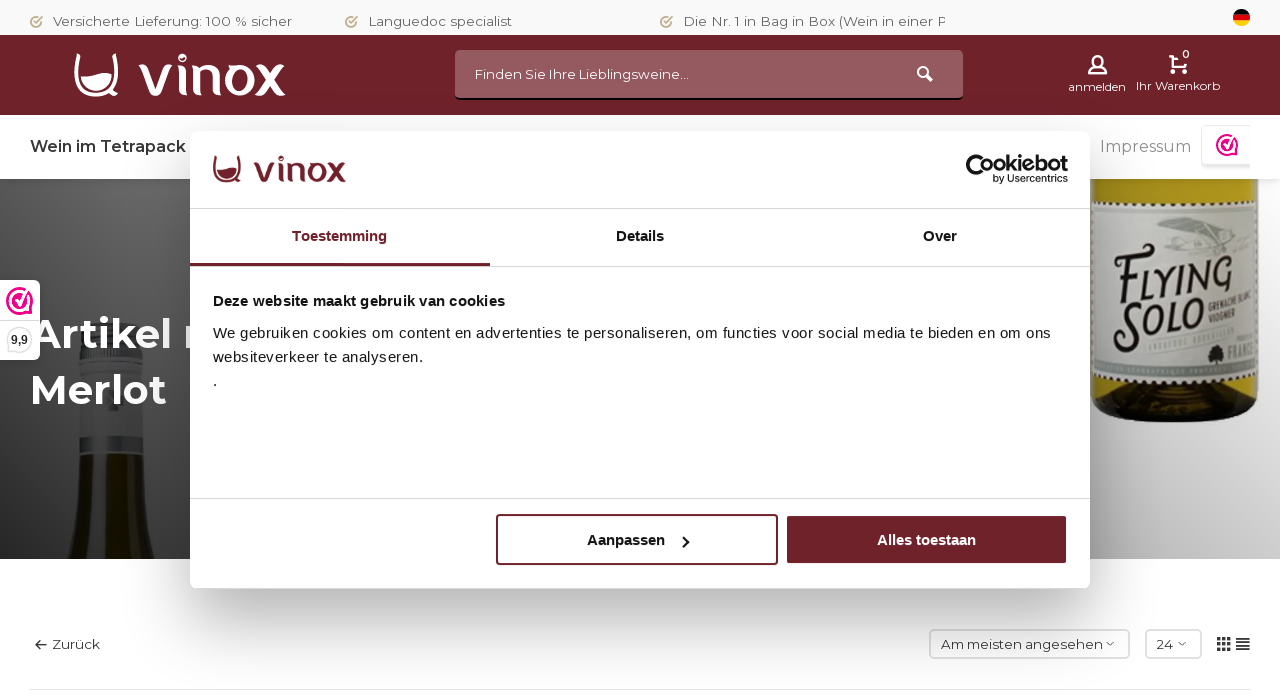

--- FILE ---
content_type: text/html;charset=utf-8
request_url: https://www.vinox.nl/de/tags/merlot/
body_size: 14994
content:
<!DOCTYPE html><html lang="de"><head><meta charset="utf-8"/><!-- [START] 'blocks/head.rain' --><!--

  (c) 2008-2025 Lightspeed Netherlands B.V.
  http://www.lightspeedhq.com
  Generated: 09-12-2025 @ 23:54:35

--><link rel="canonical" href="https://www.vinox.nl/de/tags/merlot/"/><link rel="alternate" href="https://www.vinox.nl/de/index.rss" type="application/rss+xml" title="Neue Produkte"/><meta name="robots" content="noodp,noydir"/><meta name="google-site-verification" content="0fzqUQufRNty_zJ-Dj0_nv_fFhOKwfWBc2cCEd3mO30"/><meta name="google-site-verification" content="PlsEA1LlcwxGhUsQ_PqCBwu5dm6rkV0ZlNiSu7PlSJY"/><meta name="google-site-verification" content="5XnF6CJQ4Wo2sD_7t-3KMr4MmyE1lWYOheyLN3IxA50"/><meta name="google-site-verification" content="HMpwLHS9ksKjj6bquKJMlJcKHaC2sk0h5uP1ANgGRmQ"/><meta property="og:url" content="https://www.vinox.nl/de/tags/merlot/?source=facebook"/><meta property="og:site_name" content="Vinox"/><meta property="og:title" content="Merlot"/><script>
(function(w,d,s,l,i){w[l]=w[l]||[];w[l].push({'gtm.start':
new Date().getTime(),event:'gtm.js'});var f=d.getElementsByTagName(s)[0],
j=d.createElement(s),dl=l!='dataLayer'?'&l='+l:'';j.async=true;j.src=
'https://www.googletagmanager.com/gtm.js?id='+i+dl;f.parentNode.insertBefore(j,f);
})(window,document,'script','dataLayer','GTM-NSCBNWN7');
</script><script><meta name="facebook-domain-verification" content="ktte36e8jrpd48s2jzxhavfbavpsro" /></script><!--[if lt IE 9]><script src="https://cdn.webshopapp.com/assets/html5shiv.js?2025-02-20"></script><![endif]--><!-- [END] 'blocks/head.rain' --><meta http-equiv="X-UA-Compatible" content="IE=edge" /><title>Merlot - Vinox</title><meta name="description" content=""><meta name="keywords" content="Merlot"><meta name="MobileOptimized" content="320"><meta name="HandheldFriendly" content="true"><meta name="viewport" content="width=device-width, initial-scale=1, minimum-scale=1, maximum-scale=1"><meta name="author" content="https://www.webdinge.nl/"><link rel="preload" href="https://fonts.googleapis.com/css2?family=Montserrat:wght@700&amp;family=Montserrat:wght@400;600;700;800;900&display=swap" as="style"><link rel="preconnect" href="https://fonts.googleapis.com"><link rel="preconnect" href="https://fonts.gstatic.com" crossorigin><link rel="dns-prefetch" href="https://fonts.googleapis.com"><link rel="dns-prefetch" href="https://fonts.gstatic.com" crossorigin><link href='https://fonts.googleapis.com/css2?family=Montserrat:wght@700&amp;family=Montserrat:wght@400;600;700;800;900&display=swap' rel='stylesheet'><link rel="preconnect" href="//cdn.webshopapp.com/" crossorigin><link rel="dns-prefetch" href="//cdn.webshopapp.com/"><link rel="preload" as="style" href="https://cdn.webshopapp.com/shops/41917/themes/183913/assets/deviant-functions.css?20250811203123"><link rel="preload" as="style" href="https://cdn.webshopapp.com/shops/41917/themes/183913/assets/theme-deviant.css?20250811203123"><link rel="preload" as="script" href="https://cdn.webshopapp.com/shops/41917/themes/183913/assets/deviant-functions.js?20250811203123"><link rel="preload" as="script" href="https://cdn.webshopapp.com/shops/41917/themes/183913/assets/theme-deviant.js?20250811203123"><link rel="shortcut icon" href="https://cdn.webshopapp.com/shops/41917/themes/183913/v/2390583/assets/favicon.ico?20240806121524" type="image/x-icon" /><link rel="stylesheet" href="https://cdn.webshopapp.com/shops/41917/themes/183913/assets/deviant-functions.css?20250811203123" /><link rel="stylesheet" href="https://cdn.webshopapp.com/shops/41917/themes/183913/assets/theme-deviant.css?20250811203123" /><link rel="stylesheet" href="https://cdnjs.cloudflare.com/ajax/libs/font-awesome/6.7.2/css/all.min.css" integrity="sha512-Evv84Mr4kqVGRNSgIGL/F/aIDqQb7xQ2vcrdIwxfjThSH8CSR7PBEakCr51Ck+w+/U6swU2Im1vVX0SVk9ABhg==" crossorigin="anonymous" referrerpolicy="no-referrer" /><script src="https://cdn.webshopapp.com/shops/41917/themes/183913/assets/jquery-3-5-1-min.js?20250811203123"></script><script>
 window.lazySizesConfig = window.lazySizesConfig || {};
 window.lazySizesConfig.lazyClass = 'lazy';
 document.addEventListener('lazybeforeunveil', function(e){
    var bg = e.target.getAttribute('data-bg');
    if(bg){
        e.target.style.backgroundImage = 'url(' + bg + ')';
    }
});
</script><script type="application/ld+json">
{
  "@context": "https://schema.org/",
  "@type": "Organization",
  "url": "https://www.vinox.nl/de/",
  "name": "Vinox",
  "legalName": "Vinox",
  "description": "",
  "logo": "https://cdn.webshopapp.com/shops/41917/themes/183913/v/2390393/assets/logo.png?20240806095049",
  "image": "https://cdn.webshopapp.com/shops/41917/themes/183913/assets/banner1.png?20250811203123",
  "contactPoint": {
    "@type": "ContactPoint",
    "contactType": "Customer service",
    "telephone": "+31 543 21 61 51"
  },
  "address": {
    "@type": "PostalAddress",
    "streetAddress": "Parallelweg 50C",
    "addressLocality": "Winterswijk",
    "addressRegion": "",
    "postalCode": "7102 DG",
    "addressCountry": "Nederland"
  }
}
</script><style>.kiyoh-shop-snippets {	display: none !important;}</style><script src="https://unpkg.com/@botpoison/browser" async></script></head><body><!-- Google Tag Manager (noscript) --><noscript><iframe src="https://www.googletagmanager.com/ns.html?id="
height="0" width="0" style="display:none;visibility:hidden"></iframe></noscript><!-- End Google Tag Manager (noscript) --><div class="main-container two-lines btn_round  searched-horeca-hide"><div id="top"><div class="top container"><div class="carousel"><div class="swiper-container normal" id="carousel2101649276" data-sw-items="[3,3,1,1]" data-sw-auto="true"><div class="swiper-wrapper"><div class="usp swiper-slide"><i class="icon-check-circle icon_w_text"></i><span class="usp-text">
                 Versicherte Lieferung: 100 % sicher
                 <span class="usp-subtext"></span></span></div><div class="usp swiper-slide"><i class="icon-check-circle icon_w_text"></i><span class="usp-text">
                 Languedoc specialist 
                 <span class="usp-subtext"></span></span></div><div class="usp swiper-slide"><i class="icon-check-circle icon_w_text"></i><span class="usp-text">
                 Die Nr. 1 in Bag in Box (Wein in einer Packung)
                 <span class="usp-subtext"></span></span></div><div class="usp swiper-slide"><i class="icon-check-circle icon_w_text"></i><span class="usp-text">
                 Kostenloser Versand ab 75
                 <span class="usp-subtext"></span></span></div></div></div></div><div class="rev_set_wrap"><div class="settings langs visible-desktop"><div class="select-dropdown flex flex-align-center flex-between"><span data-toggle="dropdown" class="flex flex-column"><img src="https://cdn.webshopapp.com/shops/41917/themes/183913/assets/flag-de.svg?20250811203123" alt="" width="17" height="17"/></span><div class="dropdown-menu" role="menu"><a href="https://www.vinox.nl/nl/go/category/" lang="nl" title="Nederlands"><img class="flag-icon" src="https://cdn.webshopapp.com/shops/41917/themes/183913/assets/flag-nl.svg?20250811203123" alt="Nederlands" width="17" height="17"/></a><a href="https://www.vinox.nl/de/go/category/" lang="de" title="Deutsch"><img class="flag-icon" src="https://cdn.webshopapp.com/shops/41917/themes/183913/assets/flag-de.svg?20250811203123" alt="Deutsch" width="17" height="17"/></a></div></div></div></div></div></div><header id="header" ><div class="inner-head logo_ll"><div class="header flex flex-align-center flex-between container"><div class="logo "><a href="https://www.vinox.nl/de/" title="Vinox" ><img src="https://cdn.webshopapp.com/shops/41917/files/462559607/logo-vinox-wit.svg" alt="Vinox" width="240" height="60"  class="visible-mobile visible-tablet" /><img src="https://cdn.webshopapp.com/shops/41917/files/462559607/logo-vinox-wit.svg" alt="Vinox" width="240" height="60"  class="visible-desktop" /></a></div><div class="search search-desk flex1 visible-desktop"><form action="https://www.vinox.nl/de/search/" method="get"><div class="clearable-input flex"><input type="text" name="q" class="search-query" autocomplete="off" placeholder="Finden Sie Ihre Lieblingsweine..." value="" /><span class="clear-search btn-round small hidden-desktop" data-clear-input><i class="icon-remove"></i></span><button type="submit" class="btn"><i class="icon-search"></i></button></div></form><div class="autocomplete dropdown-menu" role="menu"><div class="products container grid grid-6"></div><div class="notfound">Keine Produkte gefunden</div><div class="more"><a class="banner-btn trans livesearch" href="#">Alle Ergebnisse anzeigen <span>(0)</span></a></div></div></div><div class="tools-wrap flex flex-align-center "><div class="tool myacc"><div class="select-dropdown"><a class="flex flex-column flex-align-center" data-fancybox="" data-src="#popup-login" data-options='{"touch" : false, "modal" : false}' href="javascript:;"><i class="icon-users"></i><span class="small-lable  visible-desktop">anmelden</span></a></div></div><div class="tool mini-cart"><div class="select-dropdown"><a href="https://www.vinox.nl/de/cart/" class="flex flex-column flex-align-center"><span class="i-wrap"><span class="ccnt">0</span><i class="icon-cart-modern"></i></span><span class="small-lable visible-desktop">Ihr Warenkorb</span></a><div class="dropdown-menu keep-open" role="menu"><div class="pleasewait"><svg width="100px"  height="100px"  xmlns="http://www.w3.org/2000/svg" viewBox="0 0 100 100" preserveAspectRatio="xMidYMid" class="lds-eclipse" style="background: rgba(0, 0, 0, 0) none repeat scroll 0% 0%;"><path ng-attr-d="" ng-attr-fill="" stroke="none" d="M10 50A40 40 0 0 0 90 50A40 42 0 0 1 10 50" fill="#ff5000"><animateTransform attributeName="transform" type="rotate" calcMode="linear" values="0 50 51;360 50 51" keyTimes="0;1" dur="1s" begin="0s" repeatCount="indefinite"></animateTransform></path></svg></div><div class="title">Ihr Warenkorb<span class="close-cart btn-round small visible-mobile visible-tablet"><i class="icon-remove"></i></span></div><div class="widget_content flex flex-column"><div class="item no-products ">Keine Artikel in Ihrem Warenkorb</div></div><div class="cart-info show"><div class="total"><div class="shipc flex flex-align-center flex-between"><span>Kostenlose Lieferung ab Betrag:</span><span class="color-green">€75,00</span></div><div class="shipc flex flex-align-center flex-between"><span>Gesamt:</span><span class="amount">€0,00</span></div><a href="https://www.vinox.nl/de/checkout/" class="btn btn1" title="Kasse">Kasse</a><a href="https://www.vinox.nl/de/cart/" title="Warenkorb bearbeiten" class="view-cart btn btn3">Warenkorb bearbeiten</a></div></div></div></div></div></div></div><nav id="menu" class="aa nav list-inline menu_style1 visible-desktop"><div class="container"><ul class="menu list-inline"><li class="item sub  "><a href="https://www.vinox.nl/de/wein-im-tetrapack/" title="Wein im Tetrapack">Wein im Tetrapack<i class="hidden-tab-ls icon-small-down"></i></a><div class="dropdown-menu"><ul><li><a class="flex flex-between flex-align-center" href="https://www.vinox.nl/de/wein-im-tetrapack/top-5-wein-im-karton/3-liter/" title="3 liter">3 liter<i class="hidden-tab-ls icon-small-right"></i></a><ul class="dropdown-menu ss"><li class="sub-item-title">3 liter</li><li><a class="flex flex-between flex-align-center" href="https://www.vinox.nl/de/wein-im-tetrapack/top-5-wein-im-karton/3-liter/rot/" title="Rot">Rot</a></li><li><a class="flex flex-between flex-align-center" href="https://www.vinox.nl/de/wein-im-tetrapack/top-5-wein-im-karton/3-liter/weiss/" title=" Weiß"> Weiß</a></li><li><a class="flex flex-between flex-align-center" href="https://www.vinox.nl/de/wein-im-tetrapack/top-5-wein-im-karton/3-liter/rose/" title="Rosé">Rosé</a></li><li class="cat-l"><a href="https://www.vinox.nl/de/wein-im-tetrapack/top-5-wein-im-karton/3-liter/" title="3 liter" class="btn btn3">Alle</a></li></ul></li><li><a class="flex flex-between flex-align-center" href="https://www.vinox.nl/de/wein-im-tetrapack/5-liter/" title="5 liter">5 liter<i class="hidden-tab-ls icon-small-right"></i></a><ul class="dropdown-menu ss"><li class="sub-item-title">5 liter</li><li><a class="flex flex-between flex-align-center" href="https://www.vinox.nl/de/wein-im-tetrapack/5-liter/rot/" title="Rot">Rot</a></li><li><a class="flex flex-between flex-align-center" href="https://www.vinox.nl/de/wein-im-tetrapack/5-liter/weiss/" title="Weiß">Weiß</a></li><li><a class="flex flex-between flex-align-center" href="https://www.vinox.nl/de/wein-im-tetrapack/5-liter/rose/" title="Rosé">Rosé</a></li><li class="cat-l"><a href="https://www.vinox.nl/de/wein-im-tetrapack/5-liter/" title="5 liter" class="btn btn3">Alle</a></li></ul></li><li><a class="flex flex-between flex-align-center" href="https://www.vinox.nl/de/wein-im-tetrapack/10-liter/" title="10 liter">10 liter<i class="hidden-tab-ls icon-small-right"></i></a><ul class="dropdown-menu ss"><li class="sub-item-title">10 liter</li><li><a class="flex flex-between flex-align-center" href="https://www.vinox.nl/de/wein-im-tetrapack/10-liter/rot/" title="Rot">Rot</a></li><li><a class="flex flex-between flex-align-center" href="https://www.vinox.nl/de/wein-im-tetrapack/10-liter/weiss/" title="Weiß">Weiß</a></li><li><a class="flex flex-between flex-align-center" href="https://www.vinox.nl/de/wein-im-tetrapack/10-liter/rose/" title="Rosé">Rosé</a></li><li class="cat-l"><a href="https://www.vinox.nl/de/wein-im-tetrapack/10-liter/" title="10 liter" class="btn btn3">Alle</a></li></ul></li><li><a class="flex flex-between flex-align-center" href="https://www.vinox.nl/de/wein-im-tetrapack/top-5-wein-im-karton/" title="Top 5 Wein im Karton">Top 5 Wein im Karton</a></li><li><a class="flex flex-between flex-align-center" href="https://www.vinox.nl/de/wein-im-tetrapack/bag-in-box-rotweine/" title="Bag in box rotweine">Bag in box rotweine</a></li><li><a class="flex flex-between flex-align-center" href="https://www.vinox.nl/de/wein-im-tetrapack/bag-in-box-weissweine/" title="Bag in box Weißweine">Bag in box Weißweine</a></li><li><a class="flex flex-between flex-align-center" href="https://www.vinox.nl/de/wein-im-tetrapack/rose-bag-in-box/" title="Rose bag in box">Rose bag in box</a></li><li class="cat-l"><a href="https://www.vinox.nl/de/wein-im-tetrapack/" title="Wein im Tetrapack" class="btn btn3">Alle</a></li></ul></div></li><li class="item sub  "><a href="https://www.vinox.nl/de/rotwein/" title="Rotwein">Rotwein<i class="hidden-tab-ls icon-small-down"></i></a><div class="dropdown-menu"><ul><li><a class="flex flex-between flex-align-center" href="https://www.vinox.nl/de/rotwein/top-10-rotweine/" title="Top 10 Rotweine">Top 10 Rotweine</a></li><li><a class="flex flex-between flex-align-center" href="https://www.vinox.nl/de/rotwein/rote-weine-aus-argentinien/" title="Rote Weine aus Argentinien">Rote Weine aus Argentinien</a></li><li><a class="flex flex-between flex-align-center" href="https://www.vinox.nl/de/rotwein/rote-weine-aus-chili/" title="Rote Weine aus Chili">Rote Weine aus Chili</a></li><li><a class="flex flex-between flex-align-center" href="https://www.vinox.nl/de/rotwein/rote-weine-aus-frankreich/" title="Rote Weine aus Frankreich">Rote Weine aus Frankreich</a></li><li><a class="flex flex-between flex-align-center" href="https://www.vinox.nl/de/rotwein/rote-weine-aus-italien/" title="Rote Weine aus Italien">Rote Weine aus Italien</a></li><li><a class="flex flex-between flex-align-center" href="https://www.vinox.nl/de/rotwein/rote-weine-aus-portugal/" title="Rote Weine aus Portugal">Rote Weine aus Portugal</a></li><li><a class="flex flex-between flex-align-center" href="https://www.vinox.nl/de/rotwein/rote-weine-aus-spanien/" title="Rote Weine aus Spanien">Rote Weine aus Spanien</a></li><li><a class="flex flex-between flex-align-center" href="https://www.vinox.nl/de/rotwein/rotweine-aus-dem-languedoc/" title="Rotweine aus dem Languedoc">Rotweine aus dem Languedoc</a></li><li><a class="flex flex-between flex-align-center" href="https://www.vinox.nl/de/rotwein/soepele-rode-wijn/" title="Soepele rode wijn">Soepele rode wijn</a></li><li class="cat-l"><a href="https://www.vinox.nl/de/rotwein/" title="Rotwein" class="btn btn3">Alle</a></li></ul></div></li><li class="item sub  "><a href="https://www.vinox.nl/de/weisswein/" title="Weißwein">Weißwein<i class="hidden-tab-ls icon-small-down"></i></a><div class="dropdown-menu"><ul><li><a class="flex flex-between flex-align-center" href="https://www.vinox.nl/de/weisswein/top-10-weissweine/" title="Top 10 Weißweine">Top 10 Weißweine</a></li><li><a class="flex flex-between flex-align-center" href="https://www.vinox.nl/de/weisswein/weissweine-aus-chile/" title="Weißweine aus Chile">Weißweine aus Chile</a></li><li><a class="flex flex-between flex-align-center" href="https://www.vinox.nl/de/weisswein/weissweine-aus-deutschland/" title="Weißweine aus Deutschland">Weißweine aus Deutschland</a></li><li><a class="flex flex-between flex-align-center" href="https://www.vinox.nl/de/weisswein/weissweine-aus-frankreich/" title="Weißweine aus Frankreich">Weißweine aus Frankreich</a></li><li><a class="flex flex-between flex-align-center" href="https://www.vinox.nl/de/weisswein/weissweine-aus-italien/" title="Weißweine aus Italien">Weißweine aus Italien</a></li><li><a class="flex flex-between flex-align-center" href="https://www.vinox.nl/de/weisswein/weissweine-aus-spanien/" title="Weißweine aus Spanien">Weißweine aus Spanien</a></li><li><a class="flex flex-between flex-align-center" href="https://www.vinox.nl/de/weisswein/weissweine-aus-suedafrika/" title="Weißweine aus Südafrika">Weißweine aus Südafrika</a></li><li><a class="flex flex-between flex-align-center" href="https://www.vinox.nl/de/weisswein/weissweine-aus-dem-languedoc/" title="Weißweine aus dem Languedoc">Weißweine aus dem Languedoc</a></li><li><a class="flex flex-between flex-align-center" href="https://www.vinox.nl/de/" title="Süßer Weißwein">Süßer Weißwein</a></li><li><a class="flex flex-between flex-align-center" href="https://www.vinox.nl/de/weisswein/trockener-weisswein/" title="Trockener Weißwein">Trockener Weißwein</a></li><li class="cat-l"><a href="https://www.vinox.nl/de/weisswein/" title="Weißwein" class="btn btn3">Alle</a></li></ul></div></li><li class="item sub  "><a href="https://www.vinox.nl/de/rose/" title="Rosé">Rosé<i class="hidden-tab-ls icon-small-down"></i></a><div class="dropdown-menu"><ul><li><a class="flex flex-between flex-align-center" href="https://www.vinox.nl/de/rose/top-10-roseweine/" title="Top 10 Roséweine">Top 10 Roséweine</a></li><li><a class="flex flex-between flex-align-center" href="https://www.vinox.nl/de/rose/rosewein-aus-frankreich/" title="Roséwein aus Frankreich">Roséwein aus Frankreich</a></li><li><a class="flex flex-between flex-align-center" href="https://www.vinox.nl/de/rose/rosewein-aus-italien/" title="Roséwein aus Italien">Roséwein aus Italien</a></li><li><a class="flex flex-between flex-align-center" href="https://www.vinox.nl/de/rose/rosewein-aus-spanien/" title="Roséwein aus Spanien">Roséwein aus Spanien</a></li><li><a class="flex flex-between flex-align-center" href="https://www.vinox.nl/de/rose/roseweine-aus-dem-languedoc/" title="Roséweine aus dem Languedoc">Roséweine aus dem Languedoc</a></li><li class="cat-l"><a href="https://www.vinox.nl/de/rose/" title="Rosé" class="btn btn3">Alle</a></li></ul></div></li><li class="item sub  "><a href="https://www.vinox.nl/de/mehr-wein/" title="Mehr Wein">Mehr Wein<i class="hidden-tab-ls icon-small-down"></i></a><div class="dropdown-menu"><ul><li><a class="flex flex-between flex-align-center" href="https://www.vinox.nl/de/mehr-wein/dessertwein/" title="Dessertwein">Dessertwein</a></li><li><a class="flex flex-between flex-align-center" href="https://www.vinox.nl/de/mehr-wein/schaumweine/" title="Schaumweine">Schaumweine</a></li><li><a class="flex flex-between flex-align-center" href="https://www.vinox.nl/de/mehr-wein/port/" title="Port">Port</a></li><li><a class="flex flex-between flex-align-center" href="https://www.vinox.nl/de/mehr-wein/zero/" title="Zero">Zero</a></li><li><a class="flex flex-between flex-align-center" href="https://www.vinox.nl/de/mehr-wein/geschenke/" title="Geschenke">Geschenke</a></li><li class="cat-l"><a href="https://www.vinox.nl/de/mehr-wein/" title="Mehr Wein" class="btn btn3">Alle</a></li></ul></div></li><li class="item  "><a href="https://www.vinox.nl/de/neu/" title="Neu">Neu</a></li><li class="item  "><a href="https://www.vinox.nl/de/angebot/" title="Angebot">Angebot</a></li><li class="item  color-accent  "><a href="https://www.vinox.nl/de/angebot-12560928/" title="Angebot">Angebot</a></li><li class="item  "><a href="https://www.vinox.nl/de/gaststaettengewerbe/" title="Gaststättengewerbe">Gaststättengewerbe</a></li><li class="item ext"><a href="https://www.vinox.nl/de/service/about/" title="Impressum">Impressum</a></li><li style="display:flex;align-items:center;margin-left:auto;"><!--       <iframe src="https://dashboard.webwinkelkeur.nl/webshops/widget_html?id=1201532&layout=new_button-stars&t..." scrolling="no" class="wwk-widget-iframe wwk-widget--new_button-stars wwk-widget--new_button-stars--light" style="border: 0; height: 45px!important; width: 220px!important;"></iframe>   --><iframe src="https://dashboard.webwinkelkeur.nl/webshops/widget_html?id=1201532&layout=new_button-stars&theme=light&color=%23FE008C&show=yes&view=slider&amount=6&width=manual&width_amount=270px&height=45px&interval=5000&language=nld" scrolling="no" class="wwk-widget-iframe wwk-widget--new_button-stars wwk-widget--new_button-stars--light" style="border: 0; height: 45px!important; width: 250px!important;"></iframe></li></ul></div></nav></div><div class="search ll flex1 visible-mobile visible-tablet search-mob"><div class="mob-men flex flex-align-center"><i class="icon-menu"></i></div><form action="https://www.vinox.nl/de/search/" method="get"><div class="clearable-input flex"><input type="text" name="q" class="search-query" autocomplete="off" placeholder="Finden Sie Ihre Lieblingsweine..." value="" /><span class="clear-search btn-round small hidden-desktop" data-clear-input><i class="icon-remove"></i></span></div></form><div class="autocomplete dropdown-menu" role="menu"><div class="products container grid grid-6"></div><div class="notfound">Keine Produkte gefunden</div><div class="more"><a class="banner-btn trans livesearch" href="#">Alle Ergebnisse anzeigen <span>(0)</span></a></div></div></div></header><div class="mobile-add-msg"><div class="inner-msg"><span class="title">Added to cart</span><div class="item flex flex-align-center"><div class="item-image-container greyed"><img src="" alt="" width="60" height="60" /></div><span class="item-name flex1"></span><span class="item-price-container flex flex-column"><span class="old-price"></span><span class="item-price"></span></span></div><a href="https://www.vinox.nl/de/cart/" class="btn btn1" title="Warenkorb bearbeiten">Warenkorb bearbeiten</a><a href="javascript:;" title="Weiter einkaufen" class="hide-msg btn btn3">Weiter einkaufen</a></div></div><div class="page-container collection"><style>
  .collection-top {
  	position:relative;
    height:380px;
    margin-bottom:40px;
  }
  .collection-top:before {
  	content:'';
    position:absolute;
    top:0;
    left:0;
    width:100%;
    height:100%;
    background: linear-gradient(45deg, rgba(0, 0, 0, 0.85) 0%, rgba(0, 0, 0, 0) 100%);
    z-index:1;
  }
  .collection-top > img {
  	position:absolute;
    top:0;
    left:0;
    width:100%;
    height:100%;
    display:block;
    object-fit:cover;
    z-index:-1;
  }
  .collection-top > div {
  	height:100%;
  }
  .collection-top-grid {
  	height:100%;
    display:flex;
    flex-direction:column;
    justify-content: center;
    position:relative;
    z-index:2;
  }
  .collection-top-content {
  	max-width:620px;
  }
  .collection-top-content h1 {
  	color:#fff;
    font-size:40px;
    margin-bottom:15px;
  }
  .collection-top-content h1.font-small {
  	font-size:20px;
    margin-bottom:10px;
  }
  .collection-top-content p {
  	color:#fff;
    font-weight:100;
    font-size:14px;
    line-height:28px;
    margin-bottom:12px;
  }
  .collection-top-content a.banner-btn.trans {
  	background: transparent !important;
    padding: 0;
    color: #fff;
    border-width: 0 0 2px 0;
    border-style: solid;
    border-color: #fff;
    align-self: flex-start;
    font-weight: 600;
    padding-bottom: 4px;
    font-size: 1em;
    border-radius: 0;
  }
  .collection-top-subcats {
  	display:flex;
    gap:15px;
    position: absolute;
    bottom: -85px;
    width:100%;
  }
  .collection-top-subcats .swipe-module__overlay--start,
  .collection-top-subcats .swipe-module__overlay--end {
  	display:none;
  }
  .collection-top-subcats > .subcats .title {
  	display:none!important;
  }
  .collection-top-subcats .subcats .carousel,
  .collection-top-subcats > .subcats {
  	width:100%;
    border:none;
  }
  .collection-top-subcats .subcats .swiper-scrollbar {
  	opacity:1!important;
    bottom:-20px;
    width:100%;
    left:0;
  }
 .collection-top-subcats .subcats .swiper-next i, 
  .collection-top-subcats .subcats .swiper-prev i {
  	font-size:24px;
  }
  .collection-top-subcats .subcats .swiper-next , 
  .collection-top-subcats .subcats .swiper-prev {
    display:none;
/*   	width:40px;
    height:40px;
    border-radius:50%;
    background:#fff;
    box-shadow: 0 2px 4px rgba(0, 0, 0, 0.07);
    display: flex;
    align-items: center;
    justify-content: center;
        top: calc(50% - 21px); */
  }
  .collection-top-subcats .subcats .swiper-next {
  	right:-45px;
  } 
  .collection-top-subcats .subcats .swiper-prev {
  	left:-45px;
  }
  .collection-top-subcats .subcats .normal a {
  	padding:15px 10px;
    white-space:nowrap;
  }
  .subcat-mobile {
  	display:none;
  }
  @media (max-width: 991px) {
  	.collection-top-subcats {
			bottom:-30px;
    }
    .collection-top:before {
    	background: linear-gradient(45deg, rgba(0, 0, 0, 0.85) 0%, rgb(0 0 0 / 44%) 100%);
    }
  }
  @media (max-width: 768px) {
  	.subcat-mobile {
  		display:flex;
      justify-content:center;
      width:100%;
  	}
    .subcat-mobile select {
    	width:fit-content;
    }
    .collection-top-subcats > .subcats {
    	display:none;
    }
  }
  @media (max-width: 576px) {
  	.collection-top-content h1 {
			font-size:30px;
      margin-bottom:10px;
    }
    .collection-top-content p {
			line-height:24px;
    }
  }
</style><div class="collection-top" ><img src="https://cdn.webshopapp.com/shops/41917/themes/183913/v/2395515/assets/collection_top_image.jpg?20240828114402" alt="Artikel mit Schlagwort Merlot" class="img-responsive"  width="1920" height="380"/><div class="container"><div class="collection-top-grid"><div class="collection-top-content"><h1 class="title ">Artikel mit Schlagwort Merlot</h1></div><div class="collection-top-subcats"><div class="subcat-mobile"><select></select></div></div></div></div></div><div class="container"><div class="collection-title"><div class="wrap flex flex-align-center"><script type="application/ld+json">
{
"@context": "https://schema.org",
"@type": "BreadcrumbList",
  "itemListElement": [{
    "@type": "ListItem",
    "position": 1,
    "name": "Startseite",
    "item": "https://www.vinox.nl/de/"
  },    {
    "@type": "ListItem",
    "position": 2,
    "name": "Schlagworte",
    "item": "https://www.vinox.nl/de/tags/"
  },     {
    "@type": "ListItem",
    "position": 3,
    "name": "Merlot",
    "item": "https://www.vinox.nl/de/tags/merlot/"
  }     ]
}
</script><div class="breadcrumb-container flex flex-align-center flex-wrap"><a class="go-back" href="javascript: history.go(-1)"><i class="icon-tail-left icon_w_text"></i>Zurück</a></div><div class="category-toolbar flex flex-align-center flex-between visible-desktop"  style="margin-left:auto;" ><form action="https://www.vinox.nl/de/tags/merlot/" method="get" id="filter_form_2" class="tools-wrap flex flex-align-center"><input type="hidden" name="mode" value="grid" id="filter_form_mode" /><input type="hidden" name="limit" value="24" id="filter_form_limit" /><input type="hidden" name="sort" value="popular" id="filter_form_sort" /><span class="col-c">3 Produkte</span><div class="sort-box custom-select"><select name="sort" id="sort"><option value="popular" selected="selected">Am meisten angesehen</option><option value="newest">Neueste weine</option><option value="lowest">Niedrigster Preis</option><option value="highest">Höchster Preis</option><option value="asc">Name aufsteigend</option><option value="desc">Name absteigend</option></select></div><div class="view-count-box visible-desktop custom-select"><select name="limit" id="limit"><option value="4">4</option><option value="8">8</option><option value="12">12</option><option value="16">16</option><option value="20">20</option><option value="24" selected="selected">24</option><option value="48">48</option><option value="96">96</option></select></div><div class="view-box visible-desktop flex"><a href="https://www.vinox.nl/de/tags/merlot/" class=""><i class="icon-grid1"></i></a><a href="https://www.vinox.nl/de/tags/merlot/?mode=list" class=""><i class="icon-align-justify"></i></a></div></form></div></div></div><div class="main-content with-sidebar flex"><aside class="mobile-menu-side" data-menu="filters"><div class="filters-aside with-contrast"><form action="https://www.vinox.nl/de/tags/merlot/" method="get" id="filter_form"><input type="hidden" name="mode" value="grid" id="filter_form_mode_160026369" /><input type="hidden" name="limit" value="24" id="filter_form_limit_1645681660" /><input type="hidden" name="sort" value="popular" id="filter_form_sort_971716630" /><input type="hidden" name="max" value="15" id="filter_form_max" /><input type="hidden" name="min" value="0" id="filter_form_min" /><div class="filters "><div class="filter dropdown"><span class="title " >Art des Weins</span><ul class=" inner checkbox  "><li class="filter-wrap flex flex-align-center"><input id="filter_911258" type="checkbox" name="filter[]" value="911258"  /><label for="filter_911258">Rot</label></li><li class="submit_filters"><a href="javascript:;" class="btn btn1">View <span class="filter_count">3</span> results</a></li></ul></div><div class="filter dropdown"><span class="title " >Land</span><ul class=" inner checkbox   "><li class="filter-wrap flex flex-align-center"><input id="filter_911173" type="checkbox" name="filter[]" value="911173"  /><label for="filter_911173">Frankreich</label></li><li class="filter-wrap flex flex-align-center"><input id="filter_911174" type="checkbox" name="filter[]" value="911174"  /><label for="filter_911174">Frankreich - Languedoc</label></li><li class="submit_filters"><a href="javascript:;" class="btn btn1">View <span class="filter_count">3</span> results</a></li></ul></div><div class="filter dropdown"><span class="title " >Inhalt</span><ul class=" inner checkbox  "><li class="filter-wrap flex flex-align-center"><input id="filter_911276" type="checkbox" name="filter[]" value="911276"  /><label for="filter_911276">Flasche 0,75 liter</label></li><li class="submit_filters"><a href="javascript:;" class="btn btn1">View <span class="filter_count">3</span> results</a></li></ul></div><div class="filter dropdown"><span class="title " >Rebsorte</span><ul class=" inner checkbox  "><li class="filter-wrap flex flex-align-center"><input id="filter_911282" type="checkbox" name="filter[]" value="911282"  /><label for="filter_911282">Merlot</label></li><li class="submit_filters"><a href="javascript:;" class="btn btn1">View <span class="filter_count">3</span> results</a></li></ul></div><div class="filter dropdown"><span class="title" >Marken</span><ul class=" inner checkbox"><li class="filter-wrap flex flex-align-center sorter"><input id="filter_0" type="radio" name="brand" value="0"  checked="checked" /><label for="filter_0">Alle Marken</label></li><li class="filter-wrap flex flex-align-center sorter"><input id="filter_316963" type="radio" name="brand" value="316963"  /><label for="filter_316963">Calmel &amp; Joseph</label></li><li class="filter-wrap flex flex-align-center sorter"><input id="filter_1143728" type="radio" name="brand" value="1143728"  /><label for="filter_1143728">Domaine Robert Vic / Preignes Le Vieux</label></li></ul></div><div class="filter dropdown pricing"><span class="title" >Preis</span><ul class=" inner checkbox"><li class="filter-wrap flex flex-align-center flex-column"><div class="sidebar-filter"><div class="sidebar-filter-range"><div id="slider-handles" class="p-slider noUi-extended"></div></div><span id="slider-step-value"></span><button type="submit" class="price-btn btn btn3">Preis einstellen</button></div></li></ul></div><div class="mob-filter-sub hidden-desktop"><a href="javascript:;" class="submit_filters">View <span class="filter_count">3</span> results</a></div></div></form></div></aside><div class="inner-content"><div class="products-area grid grid-3 "><div     class="item is_grid pos-r    with-sec-image flex flex-column " data-handle="https://www.vinox.nl/de/villa-blanche-merlot.html" data-json="https://www.vinox.nl/de/villa-blanche-merlot.html?format=json" data-vid="229135633" data-extrainfo="" data-imgor="square" ><div class="pdp-label-wrap"></div><div class="item-image-container small square"><a class="m-img greyed" href="https://www.vinox.nl/de/villa-blanche-merlot.html" title="Calmel &amp; Joseph Villa Blanche Merlot"><img src="https://cdn.webshopapp.com/assets/blank.gif?2025-02-20" data-src="https://cdn.webshopapp.com/shops/41917/files/339760988/320x320x2/calmel-joseph-villa-blanche-merlot.jpg" alt="Calmel &amp; Joseph Villa Blanche Merlot" class="lazy" width=320 height=320 /></a><div class="label flex"></div></div><div class="item-meta-container flex flex-column flex1"><a class="item-name" href="https://www.vinox.nl/de/villa-blanche-merlot.html" title="Calmel &amp; Joseph Villa Blanche Merlot"><h3>Villa Blanche Merlot</h3></a><div class="item-rating flex flex-align-center"><span class="fa-star fa-regular"></span><span class="fa-star fa-regular"></span><span class="fa-star fa-regular"></span><span class="fa-star fa-regular"></span><span class="fa-star fa-regular"></span><em class="pdp-review-qty"></em></div><div class="item-specs"><ul><li><img src="https://cdn.webshopapp.com/shops/41917/themes/183913/assets/icon-wine.svg?20250811203123" class="icon-grape" width="30" height="30" alt="Wine"><p>Smaakprofiel</p><span>Soepel &amp; Fruitig</span></li><li><img src="https://cdn.webshopapp.com/shops/41917/themes/183913/assets/icon-grape.svg?20250811203123" class="icon-grape" width="30" height="30" alt="Grape"><p>Druivenras</p><span>Merlot</span></li></ul></div><div class="item-btn flex flex-align-center flex-between"><div class="item-price-container flex flex-column"><span class="item-price">€9,95</span></div><div class="action-btns flex flex-align-center flex1"><a href="https://www.vinox.nl/de/villa-blanche-merlot.html"  class="pb btn-round" title="Produkt anzeigen"><i class="icon-cart-modern"></i></a></div></div><div class="product-overlay" data-load="avail"><span class="availability"></span></div></div></div><div     class="item is_grid pos-r    with-sec-image flex flex-column " data-handle="https://www.vinox.nl/de/domaine-robert-vic-la-source-merlot.html" data-json="https://www.vinox.nl/de/domaine-robert-vic-la-source-merlot.html?format=json" data-vid="13032723" data-extrainfo="" data-imgor="square" ><div class="pdp-label-wrap"></div><div class="item-image-container small square"><a class="m-img greyed" href="https://www.vinox.nl/de/domaine-robert-vic-la-source-merlot.html" title="Domaine Robert Vic / Preignes Le Vieux La Source Merlot"><img src="https://cdn.webshopapp.com/assets/blank.gif?2025-02-20" data-src="https://cdn.webshopapp.com/shops/41917/files/60569086/320x320x2/domaine-robert-vic-preignes-le-vieux-la-source-mer.jpg" alt="Domaine Robert Vic / Preignes Le Vieux La Source Merlot" class="lazy" width=320 height=320 /></a><div class="label flex"></div></div><div class="item-meta-container flex flex-column flex1"><a class="item-name" href="https://www.vinox.nl/de/domaine-robert-vic-la-source-merlot.html" title="Domaine Robert Vic / Preignes Le Vieux La Source Merlot"><h3>La Source Merlot</h3></a><div class="item-rating flex flex-align-center"><span class="fa-star fa-regular"></span><span class="fa-star fa-regular"></span><span class="fa-star fa-regular"></span><span class="fa-star fa-regular"></span><span class="fa-star fa-regular"></span><em class="pdp-review-qty"></em></div><div class="item-specs"><ul><li><img src="https://cdn.webshopapp.com/shops/41917/themes/183913/assets/icon-wine.svg?20250811203123" class="icon-grape" width="30" height="30" alt="Wine"><p>Smaakprofiel</p><span>Droog &amp; Fruitig</span></li><li><img src="https://cdn.webshopapp.com/shops/41917/themes/183913/assets/icon-grape.svg?20250811203123" class="icon-grape" width="30" height="30" alt="Grape"><p>Druivenras</p><span> Merlot</span></li></ul></div><div class="item-btn flex flex-align-center flex-between"><div class="item-price-container flex flex-column"><span class="item-price">€8,15</span></div><div class="action-btns flex flex-align-center flex1"><a href="https://www.vinox.nl/de/domaine-robert-vic-la-source-merlot.html"  class="pb btn-round" title="Produkt anzeigen"><i class="icon-cart-modern"></i></a></div></div><div class="product-overlay" data-load="avail"><span class="availability"></span></div></div></div><div     class="item is_grid pos-r    with-sec-image flex flex-column " data-handle="https://www.vinox.nl/de/greg-juju-marselan-syrah-2022-copy.html" data-json="https://www.vinox.nl/de/greg-juju-marselan-syrah-2022-copy.html?format=json" data-vid="298515652" data-extrainfo="" data-imgor="square" ><div class="pdp-label-wrap"></div><div class="item-image-container small square"><a class="m-img greyed" href="https://www.vinox.nl/de/greg-juju-marselan-syrah-2022-copy.html" title="Domaine Robert Vic / Preignes Le Vieux Greg&amp;Juju Merlot sulfietvrij"><img src="https://cdn.webshopapp.com/assets/blank.gif?2025-02-20" data-src="https://cdn.webshopapp.com/shops/41917/files/453617125/320x320x2/domaine-robert-vic-preignes-le-vieux-greg-juju-mer.jpg" alt="Domaine Robert Vic / Preignes Le Vieux Greg&amp;Juju Merlot sulfietvrij" class="lazy" width=320 height=320 /></a><div class="label flex"></div></div><div class="item-meta-container flex flex-column flex1"><a class="item-name" href="https://www.vinox.nl/de/greg-juju-marselan-syrah-2022-copy.html" title="Domaine Robert Vic / Preignes Le Vieux Greg&amp;Juju Merlot sulfietvrij"><h3>Greg&amp;Juju Merlot sulfietvrij</h3></a><div class="item-rating flex flex-align-center"><span class="fa-star fa-regular"></span><span class="fa-star fa-regular"></span><span class="fa-star fa-regular"></span><span class="fa-star fa-regular"></span><span class="fa-star fa-regular"></span><em class="pdp-review-qty"></em></div><div class="item-specs"><ul><li><img src="https://cdn.webshopapp.com/shops/41917/themes/183913/assets/icon-wine.svg?20250811203123" class="icon-grape" width="30" height="30" alt="Wine"><p>Smaakprofiel</p><span>Fris &amp; Kruidig</span></li><li><img src="https://cdn.webshopapp.com/shops/41917/themes/183913/assets/icon-grape.svg?20250811203123" class="icon-grape" width="30" height="30" alt="Grape"><p>Druivenras</p><span> Merlot</span></li></ul></div><div class="item-btn flex flex-align-center flex-between"><div class="item-price-container flex flex-column"><span class="item-price">€10,49</span></div><div class="action-btns flex flex-align-center flex1"><a href="https://www.vinox.nl/de/greg-juju-marselan-syrah-2022-copy.html"  class="pb btn-round" title="Produkt anzeigen"><i class="icon-cart-modern"></i></a></div></div><div class="product-overlay" data-load="avail"><span class="availability"></span></div></div></div></div><div class="toolbox-pagination flex-align-center flex flex-wrap flex-between"><div class="pages">Seite 1 von 1</div><ul class="pagination list-inline"><li  class="active"><a href="https://www.vinox.nl/de/tags/merlot/" class="btn-round small  active"><i>1</i></a></li></ul></div></div></div></div></div><footer id="footer"><div class="footer-usps"><div class=" container flex"><div class="usp-car swiper-container normal" id="carousel1336369800" data-sw-items="[4,3,2,1]" data-sw-auto="true"><div class="swiper-wrapper"><div class="usp swiper-slide"><i class="icon-check-circle icon_w_text"></i><span class="usp-text">
                 Versicherte Lieferung: 100 % sicher
                 <span class="usp-subtext"></span></span></div><div class="usp swiper-slide"><i class="icon-check-circle icon_w_text"></i><span class="usp-text">
                 Languedoc specialist 
                 <span class="usp-subtext"></span></span></div><div class="usp swiper-slide"><i class="icon-check-circle icon_w_text"></i><span class="usp-text">
                 Die Nr. 1 in Bag in Box (Wein in einer Packung)
                 <span class="usp-subtext"></span></span></div><div class="usp swiper-slide"><i class="icon-check-circle icon_w_text"></i><span class="usp-text">
                 Kostenloser Versand ab 75
                 <span class="usp-subtext"></span></span></div></div></div></div></div><div class="footer-newsletter"><div class="newslet container"><form id="form-newsletter" action="https://api.formspark.io/vQwY4SYAE" method="post" class="flex flex-align-center" data-botpoison-public-key="pk_70e2099e-c36c-43a4-8146-796867c9f85d" ><input type="hidden" name="_redirect" value="https://www.vinox.nl/de/tags/merlot/?form-submitted"><span class="tagline">Jeden Monat die besten Weine in Ihrer Post?<span class="subline">Abonnieren Sie unseren Newsletter, um auf dem neuesten Stand zu bleiben.</span></span><input type="text" name="email" tabindex="2" placeholder="E-Mail-Adresse" class="form-control" required /><button type="submit" class="btn btn1">Abonnieren</button></form></div></div><div class="footer-service"><div class="container flex"><div class="service"><span class="title">Wie können wir Ihnen helfen?</span><span class="opening"><span>Kundendienst:<i class="text_w_icon icon_w_text"></i></span><a href="https://www.vinox.nl/de/service/" title="Kundendienst"></a></span><div class="wrap flex flex-wrap"><div class="service-block flex flex-align-center"><i class="serv-icon icon-phone"></i><span class="text"><span>Rufen Sie unsere Weinexperten an</span><a href="tel:+31 543 21 61 51">+31 543 21 61 51</a></span></div><div class="service-block flex flex-align-center"><i class="serv-icon icon-send"></i><span class="text"><span>Oder senden Sie eine E-Mail</span><a href="/cdn-cgi/l/email-protection#5c35323a331c2a35323324723230"><span class="__cf_email__" data-cfemail="462f28202906302f28293e68282a">[email&#160;protected]</span></a></span></div><div class="service-block flex flex-align-center"><i class="serv-icon icon-whatsapp"></i><span class="text"><span>Whatsapp</span><a href="https://wa.me/+31659808767">+31 6 59808767</a></span></div></div></div><div class="cust-service flex1 flex flex-column"><span class="title">Kundendienst<i class="icon_w_text icon-minimal-down visible-mobile"></i></span><div class="toggle flex flex-column"><a href="https://www.vinox.nl/de/service/general-terms-conditions/" title=" Allgemeine Geschäftsbedingungen Vinox">
                        	 Allgemeine Geschäftsbedingungen Vinox
                      </a><a href="https://www.vinox.nl/de/service/disclaimer/" title="Haftungsausschluss">
                        	Haftungsausschluss
                      </a><a href="https://www.vinox.nl/de/service/privacy-policy/" title="Datenschutz Vinox">
                        	Datenschutz Vinox
                      </a><a href="https://www.vinox.nl/de/service/" title="Kontakt">
                        	Häufig gestellte Fragen
                      </a></div></div><div class="cust-service flex1 flex flex-column"><span class="title">Informationen<i class="icon_w_text icon-minimal-down visible-mobile"></i></span><div class="toggle flex flex-column"><a href="https://www.vinox.nl/de/account/" title="Mein Konto">Mein Konto</a><a href="https://www.vinox.nl/de/service/about/" title="Über Vinox">
              Über Vinox          	</a><a href="https://www.vinox.nl/de/service/" title="Kontakt">
              Kontakt          	</a><a href="https://www.vinox.nl/de/blogs/blog/" title="Wijn &amp; Food Combinaties | Tips voor de Perfecte Match – Vinox">Blog</a></div></div><div class="cust-service flex1 flex flex-column"><span class="title">Kategorien<i class="icon_w_text icon-minimal-down visible-mobile"></i></span><div class="toggle flex flex-column"><a href="https://www.vinox.nl/de/wein-im-tetrapack/" title="Wein im Tetrapack">Wein im Tetrapack</a><a href="https://www.vinox.nl/de/rotwein/" title="Rotwein">Rotwein</a><a href="https://www.vinox.nl/de/weisswein/" title="Weißwein">Weißwein</a><a href="https://www.vinox.nl/de/rose/" title="Rosé">Rosé</a><a href="https://www.vinox.nl/de/mehr-wein/" title="Mehr Wein">Mehr Wein</a><a href="https://www.vinox.nl/de/brands/" title="Marken">Marken</a></div></div></div></div><div class="footer-company"><div class="container no-cust-img" ><div class="flex flex-align-center border-wrap "><div class="adjust comp-img visible-tablet visible-desktop"><img src="https://cdn.webshopapp.com/assets/blank.gif?2025-02-20" data-src="https://cdn.webshopapp.com/shops/41917/themes/183913/assets/customer-service-image.png?20250811203123" alt="Vinox" class="lazy" width="130" height="180" /></div><div class="text addre flex "><i class="icon-pin"></i><div class="text"><a class="flex flex-column" href="https://maps.google.com/?q=Parallelweg+50C+7102+DG+Winterswijk+Nederland" target="_blank"><span>Parallelweg 50C</span><span>7102 DG, Winterswijk</span></a></div></div><div class="text flex flex-column"><span><b>Register NR:</b> 91169224</span><span><b>USt-IdNr.:</b> 8655.72.069.B.01</span></div><div class="trust flex1"><img class="lazy" data-src="https://cdn.webshopapp.com/shops/41917/themes/183913/assets/tm-wwk.svg?20250811203123" alt="" width="130" height="40"/></div><div class="socials flex1 flex flex-align-center"><div class="text flex flex-align-center"><a href="https://www.facebook.com/SEOshop" class="btn-round" title="Facebook" target="_blank" rel="noopener"><i class="icon-fb"></i></a><a href="https://www.instagram.com" class="btn-round" target="_blank" rel="noopener"><i class=" icon-instagram"></i></a><a href="https://www.twitter.com/SEOshop" class="btn-round" target="_blank" rel="noopener"><i class=" icon-twitter"></i></a><a href="https://www.pinterest.com/SEOshop" class="btn-round" target="_blank" rel="noopener"><i class="icon-pinterest1"></i></a><a href="https://www.youtube.com/user/getSEOshop" class="btn-round" target="_blank" title="youtube" rel="noopener"><i class=" icon-youtube"></i></a><a href="https://www.tumblr.com" class="btn-round" target="_blank" rel="noopener"><i class="icon-tumblr"></i></a></div></div></div></div></div><div class="copyright"><div class="container flex flex-align-center"><div class="flex1">
      © Vinox 
      <span>- Webshop: <a rel="noopener" target="_blank" style="color:#BFAF8D;" title="emarkable.nl" href="https://www.emarkable.nl">Emarkable</a></span><a title="Sitemap" href="https://www.vinox.nl/de/sitemap/">Sitemap</a></div><div class="payments flex2"><a href="https://www.vinox.nl/de/service/payment-methods/" title="Bank transfer"><img src="https://cdn.webshopapp.com/assets/blank.gif?2025-02-20" data-src="https://cdn.webshopapp.com/shops/41917/themes/183913/assets/p-banktransfer.png?20250811203123" alt="Bank transfer" width="50" height="30" class="lazy"/></a><a href="https://www.vinox.nl/de/service/payment-methods/" title="iDEAL"><img src="https://cdn.webshopapp.com/assets/blank.gif?2025-02-20" data-src="https://cdn.webshopapp.com/shops/41917/themes/183913/assets/p-ideal.png?20250811203123" alt="iDEAL" width="50" height="30" class="lazy"/></a><a href="https://www.vinox.nl/de/service/payment-methods/" title="Bancontact"><img src="https://cdn.webshopapp.com/assets/blank.gif?2025-02-20" data-src="https://cdn.webshopapp.com/shops/41917/themes/183913/assets/p-mistercash.png?20250811203123" alt="Bancontact" width="50" height="30" class="lazy"/></a><a href="https://www.vinox.nl/de/service/payment-methods/" title="KBC"><img src="https://cdn.webshopapp.com/assets/blank.gif?2025-02-20" data-src="https://cdn.webshopapp.com/shops/41917/themes/183913/assets/p-kbc.png?20250811203123" alt="KBC" width="50" height="30" class="lazy"/></a><a href="https://www.vinox.nl/de/service/payment-methods/" title="Giropay"><img src="https://cdn.webshopapp.com/assets/blank.gif?2025-02-20" data-src="https://cdn.webshopapp.com/shops/41917/themes/183913/assets/p-giropay.png?20250811203123" alt="Giropay" width="50" height="30" class="lazy"/></a><a href="https://www.vinox.nl/de/service/payment-methods/" title="MasterCard"><img src="https://cdn.webshopapp.com/assets/blank.gif?2025-02-20" data-src="https://cdn.webshopapp.com/shops/41917/themes/183913/assets/p-mastercard.png?20250811203123" alt="MasterCard" width="50" height="30" class="lazy"/></a><a href="https://www.vinox.nl/de/service/payment-methods/" title="Visa"><img src="https://cdn.webshopapp.com/assets/blank.gif?2025-02-20" data-src="https://cdn.webshopapp.com/shops/41917/themes/183913/assets/p-visa.png?20250811203123" alt="Visa" width="50" height="30" class="lazy"/></a><a href="https://www.vinox.nl/de/service/payment-methods/" title="Maestro"><img src="https://cdn.webshopapp.com/assets/blank.gif?2025-02-20" data-src="https://cdn.webshopapp.com/shops/41917/themes/183913/assets/p-maestro.png?20250811203123" alt="Maestro" width="50" height="30" class="lazy"/></a><a href="https://www.vinox.nl/de/service/payment-methods/" title="PayPal"><img src="https://cdn.webshopapp.com/assets/blank.gif?2025-02-20" data-src="https://cdn.webshopapp.com/shops/41917/themes/183913/assets/p-paypal.png?20250811203123" alt="PayPal" width="50" height="30" class="lazy"/></a></div></div></div></footer></div><div class="menu--overlay"></div><div id="form-submitted" class="hidden"><style>
  	#form-submitted.hidden {
      display:none;
    }
    #form-submitted {
      display: block;
      position: fixed;
      top: 50%;
      transform: translateY(-50%);
      left: 50%;
      width: 400px;
      height: auto;
      margin-left: -200px;
      z-index: 999;
      background: #70222b;
      color: #fff;
      padding: 30px 25px 30px 50px;
      border-radius: 10px;
      box-shadow: 3px 3px 14px -3px #000;
    }
    #form-submitted p {
      font-size: 23px;
      margin: 0;
      position: relative;
    }
    #form-submitted p i {
      position: absolute;
      top: 5px;
      left: -30px;
      font-size:23px;
    }
    #form-submitted a.close {
      position: absolute;
      top: 0;
      right: 0;
      padding: 5px;
      background: #fff;
      border-top-right-radius: 10px;
      opacity:1;
    }
    #form-submitted a.close i:before {
    	color:#70222b;
    }
  </style><a href="javascript:;" class="close" onclick="$('#form-submitted').addClass('hidden');"><i class="icon-remove"></i></a><p><i class="icon-check-white"></i>Bedankt voor je inschrijving!</p></div><link rel="stylesheet" href="https://cdn.webshopapp.com/shops/41917/themes/183913/assets/custom.css?20250811203123" /><script data-cfasync="false" src="/cdn-cgi/scripts/5c5dd728/cloudflare-static/email-decode.min.js"></script><script src="https://cdn.webshopapp.com/shops/41917/themes/183913/assets/deviant-functions.js?20250811203123"></script><script src="https://cdn.webshopapp.com/shops/41917/themes/183913/assets/theme-deviant.js?20250811203123"></script><script>
     var ajaxTranslations = {"Online":"Online","Away":"Away","Offline":"Offline","Open chat":"Open chat","Leave a message":"Leave a message","Brands":"Marken","Popular products":"Beliebte weine","Newest products":"Neueste weine","Products":"Produkte","Free":"Gratis","Now opened":"Now opened","Visiting hours":"Besuchszeiten","View product":"Produkt anzeigen","Show":"Anzeigen","Hide":"Verbergen","Total":"Gesamt","Add":"Hinzuf\u00fcgen","Wishlist":"Wunschzettel","Information":"Informationen","Add to wishlist":"Zur Wunschliste hinzuf\u00fcgen","Compare":"Vergleichen","Add to compare":"Zum Vergleich hinzuf\u00fcgen","Items":"Artikel","Related products":"Erg\u00e4nzende weine","Article number":"Artikelnummer:","Brand":"Marke","Availability":"Verf\u00fcgbarkeit","Delivery time":"Lieferzeit","In stock":"Auf Lager","Out of stock":"Nicht auf Lager","Sale":"Sale","Quick shop":"Quick shop","Edit":"Bearbeiten","Checkout":"Kasse","Unit price":"Grundpreis","Make a choice":"Bitte w\u00e4hlen Sie","reviews":"reviews","Qty":"Anz","More info":"Mehr Info","Continue shopping":"Weiter einkaufen","This article has been added to your cart":"This article has been added to your cart","has been added to your shopping cart":"wurde in den Warenkorb gelegt","Delete":"L\u00f6schen","Reviews":"Bewertungen","Read more":"Lesen Sie mehr","Read less":"Weniger lesen","Discount":"Rabatt","Save":"Speichern","Description":"Beschreibung","Your cart is empty":"Ihr Warenkorb ist leer","Year":"Jahr","Month":"Monat","Day":"Tag","Hour":"Hour","Minute":"Minute","Days":"Tage","Hours":"Stunden","Minutes":"Minuten","Seconds":"Sekunden","Select":"W\u00e4hlen","Search":"Finden Sie Ihre Lieblingsweine...","Show more":"Mehr anzeigen","Show less":"Weniger anzeigen","Deal expired":"Deal abgelaufen","Open":"Open","Closed":"Geschlossen","Next":"Weiter","Previous":"Zur\u00fcck","View cart":"Den Warenkorb anzeigen","Live chat":"Live chat","":""},
    cust_serv_today = '09.00 -17.00',
      	shop_locale = 'de-DE',
      		searchUrl = 'https://www.vinox.nl/de/search/',
         compareUrl = 'https://www.vinox.nl/de/compare/',
            shopUrl = 'https://www.vinox.nl/de/',
shop_domains_assets = 'https://cdn.webshopapp.com/shops/41917/themes/183913/assets/', 
         dom_static = 'https://static.webshopapp.com/shops/041917/',
       second_image = '1',
          shop_curr = '€',
          hide_curr = false,
          			b2b = '',
   headlines_height = 1080,
setting_hide_review_stars = '0',
   show_stock_level = '1',
             strict = '',
         img_greyed = '1',
     hide_brandname = '1',
            img_reg = '320x320',
            img_dim = 'x2',
         img_border = 'small square',
     		wishlistUrl = 'https://www.vinox.nl/de/account/wishlist/?format=json',
        		account = false;
          var stockship_trans = "Only $ left";
      var stock_avail_trans = "";
      var stock_avail_trans_class = "#da5b01"
                     customerService('09.00 -17.00', '2')
        </script><!-- [START] 'blocks/body.rain' --><script>
(function () {
  var s = document.createElement('script');
  s.type = 'text/javascript';
  s.async = true;
  s.src = 'https://www.vinox.nl/de/services/stats/pageview.js';
  ( document.getElementsByTagName('head')[0] || document.getElementsByTagName('body')[0] ).appendChild(s);
})();
</script><!-- Global site tag (gtag.js) - Google Analytics --><script async src="https://www.googletagmanager.com/gtag/js?id=G-12345678"></script><script>
    window.dataLayer = window.dataLayer || [];
    function gtag(){dataLayer.push(arguments);}

        gtag('consent', 'default', {"ad_storage":"denied","ad_user_data":"denied","ad_personalization":"denied","analytics_storage":"denied","region":["AT","BE","BG","CH","GB","HR","CY","CZ","DK","EE","FI","FR","DE","EL","HU","IE","IT","LV","LT","LU","MT","NL","PL","PT","RO","SK","SI","ES","SE","IS","LI","NO","CA-QC"]});
    
    gtag('js', new Date());
    gtag('config', 'G-12345678', {
        'currency': 'EUR',
                'country': 'NL'
    });

        gtag('event', 'view_item_list', {"items":[{"item_id":"SKU0151","item_name":"Villa Blanche Merlot","currency":"EUR","item_brand":"Calmel & Joseph","item_variant":"Calmel & Joseph Villa Blanche Merlot 2021","price":9.95,"quantity":1,"item_category":"Rotwein","item_category2":"Rotweine aus dem Languedoc","item_category3":"Rote Weine aus Frankreich"},{"item_id":"SKU0002","item_name":"La Source Merlot","currency":"EUR","item_brand":"Domaine Robert Vic \/ Preignes Le Vieux","item_variant":"La Source Merlot","price":8.15,"quantity":1,"item_category":"Rotwein","item_category2":"Rotweine aus dem Languedoc","item_category3":"Rote Weine aus Frankreich"},{"item_id":"SKU0217","item_name":"Greg&Juju Merlot sulfietvrij","currency":"EUR","item_brand":"Domaine Robert Vic \/ Preignes Le Vieux","item_variant":"Greg&Juju Merlot sulfietvrij","price":10.49,"quantity":1,"item_category":"Rode wijn","item_category2":"Rode wijnen uit de Languedoc","item_category3":"Franse rode wijn"}]});
    </script><!-- Google Tag Manager (noscript) --><noscript><iframe src="https://www.googletagmanager.com/ns.html?id=GTM-NSCBNWN7"
height="0" width="0" style="display:none;visibility:hidden"></iframe></noscript><!-- End Google Tag Manager (noscript) --><script>
(function () {
  var s = document.createElement('script');
  s.type = 'text/javascript';
  s.async = true;
  s.src = 'https://dashboard.webwinkelkeur.nl/webshops/sidebar.js?id=1201532';
  ( document.getElementsByTagName('head')[0] || document.getElementsByTagName('body')[0] ).appendChild(s);
})();
</script><!-- [END] 'blocks/body.rain' --><div id="popup-login" class="wd-popup" style="display:none;"><div class="popup-inner flex flex-column"><div class="title">anmelden</div><form action="https://www.vinox.nl/de/account/loginPost/" method="post" id="form_login_1737423219"><input name="key" value="dda60532e654508bdf25f73a2a3d2cab" type="hidden"><input name="type" value="login" type="hidden"><input name="email" placeholder="E-Mail" type="text" autocomplete="off"><div class="pass"><input name="password" placeholder="Passwort" type="password" autocomplete="off" id="togglePass"><button class="show_pass" type="button">Anzeigen</button></div><a href="#" onclick="$('#form_login_1737423219').submit();" title="Inloggen" class="btn btn1">anmelden</a><a class="btn btn3" href="https://www.vinox.nl/de/account/register/">Benutzerkonto anlegen</a><a class="f-pass" href="https://www.vinox.nl/de/account/password/" title="Passwort vergessen?">Passwort vergessen?</a></form></div></div><link rel="stylesheet" href="https://cdn.webshopapp.com/shops/41917/themes/183913/assets/nouislider-min.css?20250811203123" /><script src="https://cdn.webshopapp.com/shops/41917/themes/183913/assets/nouislider-min.js?20250811203123" defer></script><script>
    $(function() {
        var sliders = document.getElementsByClassName('p-slider');
        var sliderValueElement = document.getElementById('slider-step-value');
        for ( var i = 0; i < sliders.length; i++ ) {
          noUiSlider.create(sliders[i], {
            start: [ 0, 15 ],
            format: wNumb({
              decimals:0,
              thousand: '',
              prefix: '€',
            }),
            range: {
                'min': [ 0 ],
                'max': [ 15 ]
            },
            tooltips: false,
         });
         sliders[i].noUiSlider.on('update', function( values, handle ) {
            var minVal = document.getElementById('filter_form_min');
            var maxVal = document.getElementById('filter_form_max');
            minVal.value = values[0].replace('€', '')
            maxVal.value = values[1].replace('€', '')
            sliderValueElement.innerHTML = values.join(' - ');
          });
        }
    });
  </script><link rel="stylesheet" href="https://cdn.webshopapp.com/shops/41917/themes/183913/assets/webdinge-quickshop.css?20250811203123" media="print" onload="this.media='all'; this.onload=null;"><script src="https://cdn.webshopapp.com/shops/41917/themes/183913/assets/webdinge-quickshop.js?20250811203123" async></script><link rel="stylesheet" href="https://cdn.webshopapp.com/shops/41917/themes/183913/assets/jquery-fancybox-min.css?20250811203123" media="print" onload="this.media='all'; this.onload=null;" /><script src="https://cdn.webshopapp.com/shops/41917/themes/183913/assets/jquery-fancybox-min.js?20250811203123" defer></script><script src="https://cdn.webshopapp.com/shops/41917/themes/183913/assets/swiper-min.js?20250811203123" defer></script><div class="mob-men-slide visible-mobile visible-tablet"><div class="rel_fix"><div class="sideMenu"><div class="section-title flex flex-align-center flex-between has-image"><figure><img src="https://cdn.webshopapp.com/assets/blank.gif?2025-02-20" class="lazy img-responsive" data-src="https://cdn.webshopapp.com/shops/41917/themes/183913/v/2390196/assets/mobile-menu-image.jpg?20240805185212" width="320" height="200" alt="Vinox"/><a class="close btn-round small" href="#" data-slide="close"><i class="icon-remove"></i></a><figcaption class="img-title">Kategorien</figcaption></figure></div><a href="https://www.vinox.nl/de/wein-im-tetrapack/" title="Wein im Tetrapack" class="nav-item is-cat  has-children flex flex-align-center flex-between">Wein im Tetrapack<i class="icon-small-right" data-slide="forward"></i></a><div class="subsection section-content"><div class="section-title flex flex-align-center flex-between has-image"><figure><img class="lazy" src="https://cdn.webshopapp.com/assets/blank.gif?2025-02-20" data-src="https://cdn.webshopapp.com/shops/41917/files/471839441/image.jpg" width="320" height="200" alt="Wein im Tetrapack"/><a class="close btn-round small" href="#" data-slide="close"><i class="icon-remove"></i></a><figcaption class="img-title">Wein im Tetrapack</figcaption></figure></div><a href="#" data-slide="back" class="go-back flex flex-align-center"><i class="icon-tail-left icon_w_text"></i>Zurück zu kategorien</a><a href="https://www.vinox.nl/de/wein-im-tetrapack/top-5-wein-im-karton/3-liter/" title="3 liter" class="nav-item is-cat  has-children flex flex-align-center flex-between">3 liter<i class="icon-small-right" data-slide="forward"></i></a><div class="subsection section-content"><div class="section-title flex flex-align-center flex-between has-image"><figure><img class="lazy" src="https://cdn.webshopapp.com/assets/blank.gif?2025-02-20" data-src="https://cdn.webshopapp.com/shops/41917/files/471886320/image.jpg" width="320" height="200" alt="3 liter"/><a class="close btn-round small" href="#" data-slide="close"><i class="icon-remove"></i></a><figcaption class="img-title">3 liter</figcaption></figure></div><a href="#" data-slide="back" class="go-back flex flex-align-center"><i class="icon-tail-left icon_w_text"></i>Zurück zu wein im tetrapack</a><a href="https://www.vinox.nl/de/wein-im-tetrapack/top-5-wein-im-karton/3-liter/rot/" title="Rot" class="nav-item is-cat   flex flex-align-center flex-between">Rot</a><a href="https://www.vinox.nl/de/wein-im-tetrapack/top-5-wein-im-karton/3-liter/weiss/" title=" Weiß" class="nav-item is-cat   flex flex-align-center flex-between"> Weiß</a><a href="https://www.vinox.nl/de/wein-im-tetrapack/top-5-wein-im-karton/3-liter/rose/" title="Rosé" class="nav-item is-cat   flex flex-align-center flex-between">Rosé</a></div><a href="https://www.vinox.nl/de/wein-im-tetrapack/5-liter/" title="5 liter" class="nav-item is-cat  has-children flex flex-align-center flex-between">5 liter<i class="icon-small-right" data-slide="forward"></i></a><div class="subsection section-content"><div class="section-title flex flex-align-center flex-between has-image"><figure><img class="lazy" src="https://cdn.webshopapp.com/assets/blank.gif?2025-02-20" data-src="https://cdn.webshopapp.com/shops/41917/themes/183913/v/2390196/assets/mobile-menu-image.jpg?20240805185212" width="320" height="200" alt="5 liter"/><a class="close btn-round small" href="#" data-slide="close"><i class="icon-remove"></i></a><figcaption class="img-title">5 liter</figcaption></figure></div><a href="#" data-slide="back" class="go-back flex flex-align-center"><i class="icon-tail-left icon_w_text"></i>Zurück zu 3 liter</a><a href="https://www.vinox.nl/de/wein-im-tetrapack/5-liter/rot/" title="Rot" class="nav-item is-cat   flex flex-align-center flex-between">Rot</a><a href="https://www.vinox.nl/de/wein-im-tetrapack/5-liter/weiss/" title="Weiß" class="nav-item is-cat   flex flex-align-center flex-between">Weiß</a><a href="https://www.vinox.nl/de/wein-im-tetrapack/5-liter/rose/" title="Rosé" class="nav-item is-cat   flex flex-align-center flex-between">Rosé</a></div><a href="https://www.vinox.nl/de/wein-im-tetrapack/10-liter/" title="10 liter" class="nav-item is-cat  has-children flex flex-align-center flex-between">10 liter<i class="icon-small-right" data-slide="forward"></i></a><div class="subsection section-content"><div class="section-title flex flex-align-center flex-between has-image"><figure><img class="lazy" src="https://cdn.webshopapp.com/assets/blank.gif?2025-02-20" data-src="https://cdn.webshopapp.com/shops/41917/themes/183913/v/2390196/assets/mobile-menu-image.jpg?20240805185212" width="320" height="200" alt="10 liter"/><a class="close btn-round small" href="#" data-slide="close"><i class="icon-remove"></i></a><figcaption class="img-title">10 liter</figcaption></figure></div><a href="#" data-slide="back" class="go-back flex flex-align-center"><i class="icon-tail-left icon_w_text"></i>Zurück zu 5 liter</a><a href="https://www.vinox.nl/de/wein-im-tetrapack/10-liter/rot/" title="Rot" class="nav-item is-cat   flex flex-align-center flex-between">Rot</a><a href="https://www.vinox.nl/de/wein-im-tetrapack/10-liter/weiss/" title="Weiß" class="nav-item is-cat   flex flex-align-center flex-between">Weiß</a><a href="https://www.vinox.nl/de/wein-im-tetrapack/10-liter/rose/" title="Rosé" class="nav-item is-cat   flex flex-align-center flex-between">Rosé</a></div><a href="https://www.vinox.nl/de/wein-im-tetrapack/top-5-wein-im-karton/" title="Top 5 Wein im Karton" class="nav-item is-cat   flex flex-align-center flex-between">Top 5 Wein im Karton</a><a href="https://www.vinox.nl/de/wein-im-tetrapack/bag-in-box-rotweine/" title="Bag in box rotweine" class="nav-item is-cat   flex flex-align-center flex-between">Bag in box rotweine</a><a href="https://www.vinox.nl/de/wein-im-tetrapack/bag-in-box-weissweine/" title="Bag in box Weißweine" class="nav-item is-cat   flex flex-align-center flex-between">Bag in box Weißweine</a><a href="https://www.vinox.nl/de/wein-im-tetrapack/rose-bag-in-box/" title="Rose bag in box" class="nav-item is-cat   flex flex-align-center flex-between">Rose bag in box</a></div><a href="https://www.vinox.nl/de/rotwein/" title="Rotwein" class="nav-item is-cat  has-children flex flex-align-center flex-between">Rotwein<i class="icon-small-right" data-slide="forward"></i></a><div class="subsection section-content"><div class="section-title flex flex-align-center flex-between has-image"><figure><img class="lazy" src="https://cdn.webshopapp.com/assets/blank.gif?2025-02-20" data-src="https://cdn.webshopapp.com/shops/41917/files/472720540/image.jpg" width="320" height="200" alt="Rotwein"/><a class="close btn-round small" href="#" data-slide="close"><i class="icon-remove"></i></a><figcaption class="img-title">Rotwein</figcaption></figure></div><a href="#" data-slide="back" class="go-back flex flex-align-center"><i class="icon-tail-left icon_w_text"></i>Zurück zu kategorien</a><a href="https://www.vinox.nl/de/rotwein/top-10-rotweine/" title="Top 10 Rotweine" class="nav-item is-cat   flex flex-align-center flex-between">Top 10 Rotweine</a><a href="https://www.vinox.nl/de/rotwein/rote-weine-aus-argentinien/" title="Rote Weine aus Argentinien" class="nav-item is-cat   flex flex-align-center flex-between">Rote Weine aus Argentinien</a><a href="https://www.vinox.nl/de/rotwein/rote-weine-aus-chili/" title="Rote Weine aus Chili" class="nav-item is-cat   flex flex-align-center flex-between">Rote Weine aus Chili</a><a href="https://www.vinox.nl/de/rotwein/rote-weine-aus-frankreich/" title="Rote Weine aus Frankreich" class="nav-item is-cat   flex flex-align-center flex-between">Rote Weine aus Frankreich</a><a href="https://www.vinox.nl/de/rotwein/rote-weine-aus-italien/" title="Rote Weine aus Italien" class="nav-item is-cat   flex flex-align-center flex-between">Rote Weine aus Italien</a><a href="https://www.vinox.nl/de/rotwein/rote-weine-aus-portugal/" title="Rote Weine aus Portugal" class="nav-item is-cat   flex flex-align-center flex-between">Rote Weine aus Portugal</a><a href="https://www.vinox.nl/de/rotwein/rote-weine-aus-spanien/" title="Rote Weine aus Spanien" class="nav-item is-cat   flex flex-align-center flex-between">Rote Weine aus Spanien</a><a href="https://www.vinox.nl/de/rotwein/rotweine-aus-dem-languedoc/" title="Rotweine aus dem Languedoc" class="nav-item is-cat   flex flex-align-center flex-between">Rotweine aus dem Languedoc</a><a href="https://www.vinox.nl/de/rotwein/soepele-rode-wijn/" title="Soepele rode wijn" class="nav-item is-cat   flex flex-align-center flex-between">Soepele rode wijn</a></div><a href="https://www.vinox.nl/de/weisswein/" title="Weißwein" class="nav-item is-cat  has-children flex flex-align-center flex-between">Weißwein<i class="icon-small-right" data-slide="forward"></i></a><div class="subsection section-content"><div class="section-title flex flex-align-center flex-between has-image"><figure><img class="lazy" src="https://cdn.webshopapp.com/assets/blank.gif?2025-02-20" data-src="https://cdn.webshopapp.com/shops/41917/files/472720781/image.jpg" width="320" height="200" alt="Weißwein"/><a class="close btn-round small" href="#" data-slide="close"><i class="icon-remove"></i></a><figcaption class="img-title">Weißwein</figcaption></figure></div><a href="#" data-slide="back" class="go-back flex flex-align-center"><i class="icon-tail-left icon_w_text"></i>Zurück zu kategorien</a><a href="https://www.vinox.nl/de/weisswein/top-10-weissweine/" title="Top 10 Weißweine" class="nav-item is-cat   flex flex-align-center flex-between">Top 10 Weißweine</a><a href="https://www.vinox.nl/de/weisswein/weissweine-aus-chile/" title="Weißweine aus Chile" class="nav-item is-cat   flex flex-align-center flex-between">Weißweine aus Chile</a><a href="https://www.vinox.nl/de/weisswein/weissweine-aus-deutschland/" title="Weißweine aus Deutschland" class="nav-item is-cat   flex flex-align-center flex-between">Weißweine aus Deutschland</a><a href="https://www.vinox.nl/de/weisswein/weissweine-aus-frankreich/" title="Weißweine aus Frankreich" class="nav-item is-cat   flex flex-align-center flex-between">Weißweine aus Frankreich</a><a href="https://www.vinox.nl/de/weisswein/weissweine-aus-italien/" title="Weißweine aus Italien" class="nav-item is-cat   flex flex-align-center flex-between">Weißweine aus Italien</a><a href="https://www.vinox.nl/de/weisswein/weissweine-aus-spanien/" title="Weißweine aus Spanien" class="nav-item is-cat   flex flex-align-center flex-between">Weißweine aus Spanien</a><a href="https://www.vinox.nl/de/weisswein/weissweine-aus-suedafrika/" title="Weißweine aus Südafrika" class="nav-item is-cat   flex flex-align-center flex-between">Weißweine aus Südafrika</a><a href="https://www.vinox.nl/de/weisswein/weissweine-aus-dem-languedoc/" title="Weißweine aus dem Languedoc" class="nav-item is-cat   flex flex-align-center flex-between">Weißweine aus dem Languedoc</a><a href="https://www.vinox.nl/de/" title="Süßer Weißwein" class="nav-item is-cat   flex flex-align-center flex-between">Süßer Weißwein</a><a href="https://www.vinox.nl/de/weisswein/trockener-weisswein/" title="Trockener Weißwein" class="nav-item is-cat   flex flex-align-center flex-between">Trockener Weißwein</a></div><a href="https://www.vinox.nl/de/rose/" title="Rosé" class="nav-item is-cat  has-children flex flex-align-center flex-between">Rosé<i class="icon-small-right" data-slide="forward"></i></a><div class="subsection section-content"><div class="section-title flex flex-align-center flex-between has-image"><figure><img class="lazy" src="https://cdn.webshopapp.com/assets/blank.gif?2025-02-20" data-src="https://cdn.webshopapp.com/shops/41917/files/472721190/image.jpg" width="320" height="200" alt="Rosé"/><a class="close btn-round small" href="#" data-slide="close"><i class="icon-remove"></i></a><figcaption class="img-title">Rosé</figcaption></figure></div><a href="#" data-slide="back" class="go-back flex flex-align-center"><i class="icon-tail-left icon_w_text"></i>Zurück zu kategorien</a><a href="https://www.vinox.nl/de/rose/top-10-roseweine/" title="Top 10 Roséweine" class="nav-item is-cat   flex flex-align-center flex-between">Top 10 Roséweine</a><a href="https://www.vinox.nl/de/rose/rosewein-aus-frankreich/" title="Roséwein aus Frankreich" class="nav-item is-cat   flex flex-align-center flex-between">Roséwein aus Frankreich</a><a href="https://www.vinox.nl/de/rose/rosewein-aus-italien/" title="Roséwein aus Italien" class="nav-item is-cat   flex flex-align-center flex-between">Roséwein aus Italien</a><a href="https://www.vinox.nl/de/rose/rosewein-aus-spanien/" title="Roséwein aus Spanien" class="nav-item is-cat   flex flex-align-center flex-between">Roséwein aus Spanien</a><a href="https://www.vinox.nl/de/rose/roseweine-aus-dem-languedoc/" title="Roséweine aus dem Languedoc" class="nav-item is-cat   flex flex-align-center flex-between">Roséweine aus dem Languedoc</a></div><a href="https://www.vinox.nl/de/mehr-wein/" title="Mehr Wein" class="nav-item is-cat  has-children flex flex-align-center flex-between">Mehr Wein<i class="icon-small-right" data-slide="forward"></i></a><div class="subsection section-content"><div class="section-title flex flex-align-center flex-between has-image"><figure><img class="lazy" src="https://cdn.webshopapp.com/assets/blank.gif?2025-02-20" data-src="https://cdn.webshopapp.com/shops/41917/files/465901706/image.jpg" width="320" height="200" alt="Mehr Wein"/><a class="close btn-round small" href="#" data-slide="close"><i class="icon-remove"></i></a><figcaption class="img-title">Mehr Wein</figcaption></figure></div><a href="#" data-slide="back" class="go-back flex flex-align-center"><i class="icon-tail-left icon_w_text"></i>Zurück zu kategorien</a><a href="https://www.vinox.nl/de/mehr-wein/dessertwein/" title="Dessertwein" class="nav-item is-cat   flex flex-align-center flex-between">Dessertwein</a><a href="https://www.vinox.nl/de/mehr-wein/schaumweine/" title="Schaumweine" class="nav-item is-cat   flex flex-align-center flex-between">Schaumweine</a><a href="https://www.vinox.nl/de/mehr-wein/port/" title="Port" class="nav-item is-cat   flex flex-align-center flex-between">Port</a><a href="https://www.vinox.nl/de/mehr-wein/zero/" title="Zero" class="nav-item is-cat   flex flex-align-center flex-between">Zero</a><a href="https://www.vinox.nl/de/mehr-wein/geschenke/" title="Geschenke" class="nav-item is-cat   flex flex-align-center flex-between">Geschenke</a></div><a href="https://www.vinox.nl/de/neu/" title="Neu" class="nav-item is-cat   flex flex-align-center flex-between">Neu</a><a href="https://www.vinox.nl/de/angebot/" title="Angebot" class="nav-item is-cat   flex flex-align-center flex-between">Angebot</a><a href="https://www.vinox.nl/de/angebot-12560928/" title="Angebot" class="nav-item is-cat   flex flex-align-center flex-between">Angebot</a><a href="https://www.vinox.nl/de/gaststaettengewerbe/" title="Gaststättengewerbe" class="nav-item is-cat   flex flex-align-center flex-between">Gaststättengewerbe</a><a class="nav-item flex ext flex-align-center" href="https://www.vinox.nl/de/service/about/" title="Impressum">Impressum</a><a class="nav-item ext flex flex-align-center" href="https://www.vinox.nl/de/service/" title="Kundendienst">Kundendienst</a><a class="nav-item ext flex flex-align-center" href="https://www.vinox.nl/de/account/" title="Mein Konto">Mein Konto</a><span class="nav-item is-cat flex flex-align-center tool langs"><span class="list flex flex-align-center"><a href="https://www.vinox.nl/nl/go/category/" lang="nl" title="Nederlands"><img class="flag-icon" src="https://cdn.webshopapp.com/shops/41917/themes/183913/assets/flag-nl.svg?20250811203123" alt="Nederlands" width="17" height="17"/></a><a href="https://www.vinox.nl/de/go/category/" lang="de" title="Deutsch"><img class="flag-icon" src="https://cdn.webshopapp.com/shops/41917/themes/183913/assets/flag-de.svg?20250811203123" alt="Deutsch" width="17" height="17"/></a></span></span></div></div></div><aside class="mobile-menu-side mob-acc-menu visible-mobile visible-tablet" data-menu="account"><div class="widget textpage welcome"><div class="title">Willkommen </div></div><div class="inner"><div class="widget textpage"><div class="title">Mein Konto</div><ul class="links"><li><a href="https://www.vinox.nl/de/account/">Account-dashboard</a></li><li><a href="https://www.vinox.nl/de/account/information/">Benutzerkonto Information</a></li><li><a href="https://www.vinox.nl/de/account/billing/">Rechnungsadresse</a></li><li><a href="https://www.vinox.nl/de/account/shipping/">Versandadresse</a></li><li><a href="https://www.vinox.nl/de/account/orders/">Meine Bestellungen</a></li><li><a href="https://www.vinox.nl/de/account/wishlist/">Mein Wunschzettel</a></li><li><a href="https://www.vinox.nl/de/cart/">Mein Warenkorb</a></li><li><a href="https://www.vinox.nl/de/account/newsletters/">Newsletter</a></li><li><a href="https://www.vinox.nl/de/account/logout/">Abmelden</a></li></ul></div></div></aside><style>
    /* cookie law */

   body{margin-top:0!important;}
.wsa-cookielaw {
	top: auto;
	height: auto;
	font-size: .85em;
	line-height: inherit;
	color: #fff;
	background: rgba(100,100,100,.85);
	border-bottom: 0;
	bottom: 0;
	font-family: inherit;
  white-space: normal;
}
  .wsa-cookielaw-button, .wsa-cookielaw-button-green, .wsa-cookielaw-button-green:hover, .wsa-cookielaw-button-orange, .wsa-cookielaw-button-orange:hover, .wsa-cookielaw-button-red, .wsa-cookielaw-button-red:hover, .wsa-cookielaw-button:hover, .wsa-cookielaw-link {
    background: #707070;
    border: none;
    border-radius: 3px;
    padding: 13px 30px;
    line-height: normal;
    text-shadow: none;
    height: auto;
    margin: 5px;
    color: #fff;
  }
    .wsa-cookielaw-link, .wsa-cookielaw-link:hover {
	color: unset;
	margin: 0 0 0 10px;
	padding: 13px 30px;
	background: #999;
}
  </style></body></html>

--- FILE ---
content_type: text/css; charset=UTF-8
request_url: https://cdn.webshopapp.com/shops/41917/themes/183913/assets/custom.css?20250811203123
body_size: 2424
content:
/* 20250805175937 - v2 */
.gui,
.gui-block-linklist li a {
  color: #666666;
}

.gui-page-title,
.gui a.gui-bold,
.gui-block-subtitle,
.gui-table thead tr th,
.gui ul.gui-products li .gui-products-title a,
.gui-form label,
.gui-block-title.gui-dark strong,
.gui-block-title.gui-dark strong a,
.gui-content-subtitle {
  color: #9e9c9e;
}

.gui-block-inner strong {
  color: #ffffff;
}

.gui a {
  color: #801244;
}

.gui-input.gui-focus,
.gui-text.gui-focus,
.gui-select.gui-focus {
  border-color: #801244;
  box-shadow: 0 0 2px #801244;
}

.gui-select.gui-focus .gui-handle {
  border-color: #801244;
}

.gui-block,
.gui-block-title,
.gui-buttons.gui-border,
.gui-block-inner,
.gui-image {
  border-color: #8d8d8d;
}

.gui-block-title {
  color: #ffffff;
  background-color: #fafafa;
}

.gui-content-title {
  color: #ffffff;
}

.gui-form .gui-field .gui-description span {
  color: #666666;
}

.gui-block-inner {
  background-color: #f0f0f0;
}

.gui-block-option {
  border-color: #ededed;
  background-color: #f9f9f9;
}

.gui-block-option-block {
  border-color: #ededed;
}

.gui-block-title strong {
  color: #ffffff;
}

.gui-line,
.gui-cart-sum .gui-line {
  background-color: #cbcbcb;
}

.gui ul.gui-products li {
  border-color: #dcdcdc;
}

.gui-block-subcontent,
.gui-content-subtitle {
  border-color: #dcdcdc;
}

.gui-faq,
.gui-login,
.gui-password,
.gui-register,
.gui-review,
.gui-sitemap,
.gui-block-linklist li,
.gui-table {
  border-color: #dcdcdc;
}

.gui-block-content .gui-table {
  border-color: #ededed;
}

.gui-table thead tr th {
  border-color: #cbcbcb;
  background-color: #f9f9f9;
}

.gui-table tbody tr td {
  border-color: #ededed;
}

.gui a.gui-button-large,
.gui a.gui-button-small {
  border-color: #8d8d8d;
  color: #801244;
  background-color: #d9d5d9;
}

.gui a.gui-button-large.gui-button-action,
.gui a.gui-button-small.gui-button-action {
  border-color: #8d8d8d;
  color: #801244;
  background-color: #ede8ed;
}

.gui a.gui-button-large:active,
.gui a.gui-button-small:active {
  background-color: #adaaad;
  border-color: #707070;
}

.gui a.gui-button-large.gui-button-action:active,
.gui a.gui-button-small.gui-button-action:active {
  background-color: #bdb9bd;
  border-color: #707070;
}

.gui-input,
.gui-text,
.gui-select,
.gui-number {
  border-color: #8d8d8d;
  background-color: #d6d2d6;
}

.gui-select .gui-handle,
.gui-number .gui-handle {
  border-color: #8d8d8d;
}

.gui-number .gui-handle a {
  background-color: #d6d2d6;
}

.gui-input input,
.gui-number input,
.gui-text textarea,
.gui-select .gui-value {
  color: #000000;
}

.gui-progressbar {
  background-color: #801244;
}

/* custom */
.pos-r {
	position:relative;
}
.pdp-label {
  position: absolute;
  top: 10px;
  right: 10px;
  padding: 10px 16px;
  z-index:10;
  background:#000;
  color:#fff;
  font-weight:600;
  border-radius:var(--radius);
}
/* == Redesign InStijl Media == */

/* General */
.page{ margin-top:162px; }
.usp .usp-list .usp-item i,
#service .service-info ul li i {color: #bfaf8d;}

/* Nav */
.navigation .nav .navbar .nav .subitem a i{ display:none; }
#header #search .hallmark{ max-width:130px; }


/* Homepage */
.banner-row{ margin-left:-7.5px; margin-right:-7.5px; }
#banners .banner .banner-content{ background:transparent;top:5px;max-width:250px; }
#recenties .recentie{ padding:50px;padding-top:0;padding-bottom:25px;text-align:center; }
#recenties .recentie span.adress{ color:#7f1644;display:block;margin-top:10px;font-size:16px; }
#recenties .recentie strong.title{ font-size:18px; }

@media(min-width:992px) and (max-width:1200px){ #banners .banner .banner-content{ max-width:100%; } }
@media(max-width:1200px){
  .first-row{ margin-top:7.5px; }
  #service{ height:337px;max-width:227px;}
  .product-desc #service{max-width: 100%;height: auto;}
  #service img{ padding-top:5px; }
  #service .service-info ul li{ padding:10px 0; }
  #upper-banner .banner .btn.btn-default{ bottom:5px; }
  .service-title-box a{ font-size:13px; }
  .imgsidebar img {display:none;}
}
@media(max-width:992px){
  #service { min-height: 253px!important; height: 253px!important; }
  #service img{ max-height:35px; }
  #upper-banner .banner .homepage-banner-content strong{ font-size:24px; }
  #upper-banner .banner .btn.btn-default{ font-size:16px;bottom:0; }
    #upper-banner{ width:100%; }
  #upper-banner .banner-top{ padding-right:0; }
  #upper-banner .banner-bottom{ padding-bottom:7.5px; padding-right:0; }
  #service { min-height: auto!important; height: auto!important; }
  #upper-banner .banner .btn.btn-default{ bottom:10px; }
  #slider .slide img, #service {max-width:none;    margin-top: 7.5px;}
}
@media(max-width:767px){
  #upper-banner{ width:100%; }
  #upper-banner .banner-top{ padding-right:0; }
  #upper-banner .banner-bottom{ padding-bottom:7.5px; padding-right:0; }
  #service { min-height: auto!important; height: auto!important; }
  #upper-banner .banner .btn.btn-default{ bottom:10px; }
}
@media(max-width:600px){
  #upper-banner .banner .homepage-banner-content strong{ font-size:20px; }
  #upper-banner .banner .btn.btn-default{ font-size:14px; }
  #upper-banner .banner .homepage-banner-content{ top:15px; }
}
@media(max-width:450px){
  #upper-banner .banner .btn.btn-default{ bottom:0; }
}
@media(max-width:400px){
  #upper-banner .banner .homepage-banner-content{ top:5px; }
  #upper-banner .banner .btn.btn-default{ display:none; }
  #upper-banner .banner .homepage-banner-content strong{ font-size:16px; }
}

/* Footer */
#footer {  /*background:#3c3c3c;*/  color:#FFF; }
#footer #footer-bottom .footer-content .footer-block .footer-links ul li {color:#FFF;}
#footer #footer-bottom .footer-content .footer-block .footer-links ul li a {color:#FFF; }
#footer #footer-bottom .footer-content .footer-block .socials ul li a i { color:#FFF;}
.product-image .specs-cor { display:none;}
#footer #newsletter .news-button{ border:0!important;background: #7f1644; }
#copyright{color: #000;background-color: #f3f4f6; /*background-color:#262626;*/ }
#copyright a{ color:#ff6700; }
.hallmarks {display:none;}

.verzending {font-size:10px!important;}
.home-block.block_1.no_margin .banner-area.preset1.home-products {	  
  margin-top: 50px;
}
.banner-area.preset1 .wrap {
	gap:10px;
}
#footer .usp-text {
  color: #393939;
}
#header .clearable-input > input::placeholder { /* Most modern browsers */
  color: #fff !important;
}
#header .clearable-input > input:-ms-input-placeholder { /* Internet Explorer 10-11 */
  color: #fff !important;
}
#header .clearable-input > input::-ms-input-placeholder { /* Microsoft Edge */
  color: #fff !important;
}
#header .clearable-input > input::-webkit-input-placeholder { /* WebKit browsers */
  color: #fff !important;
}
#header .clearable-input > input::-moz-placeholder { /* Mozilla Firefox 4-18 */
  color: #fff !important;
}
#header .clearable-input > input:-moz-placeholder { /* Mozilla Firefox 19+ */
  color: #fff !important;
}
.item-specs {
	margin-top:10px;
}
.item-specs ul {
	display:flex;
  flex-direction:column;
  gap:5px;
  margin-bottom: 15px;
}
.item-specs ul li {
	position:relative;
  padding-left:30px;
}
.item-specs ul li p {
	margin:0;
  font-weight:bold;
  font-size:13px;
}
.item-specs ul li span {
	font-weight:normal; 
  font-size:13px;
}
.item-specs ul li img {
	position: absolute;
  left: 0;
  top: 50%;
  width: 25px;
  height: 25px;
  object-fit: contain;
  transform: translateY(-50%);
}
#age-verification-popup {
	position: fixed;
	top: 0;
	left: 0;
	width: 100%;
	height: 100%;
	background: #000000e8;
	z-index: 1000;
}
#age-verification-popup.hidden {
	display:none;
}
#age-verification-popup > div {
	display: flex;
	align-items: center;
	justify-content: space-between;
	max-width: 600px;
	width:100%;
	flex-wrap: wrap;
	position: absolute;
	top: 50%;
	left: 50%;
	transform: translate(-50%, -50%);
	background: #efefef;
	padding: 20px 25px;
	border-radius:5px;
}
#age-verification-popup > div p {
	font-size: 26px;
	line-height:30px;
	color: #353535;
	font-weight: bold;
	margin-bottom:15px;
}
#age-verification-popup > div span {
	font-size: 16px;
	line-height:24px;
	color: #353535;
	font-weight: normal;
	margin-bottom:25px;
	display:block;
	width:100%;
}
.searched-item {
	opacity:0;
  transition:opacity .2s ease;
}
.searched-item.search-loaded {
	opacity:1;
  transition:opacity .2s ease;
}
.searched-horeca-hide .searched-item.category-horeca,
.item.is_grid[data-search-blur="true"].category-horeca {
	display:none;
}
.product-blurred {
	position:relative;
}
.product-blurred > *:not(.horeca-info-text) {
  filter: blur(2px);
}
.product-blurred .horeca-info-text {
  width:100%;
  position:absolute;
  top:50%;
  left:50%;
  transform: translate(-50%, -50%);
	opacity:0;
  padding:0 25px;
  font-size:16px;
  transition:all.2s ease;
}
.product-blurred .horeca-info-text a {
	font-weight:bold;
  text-decoration:underline;
}
.product-blurred .item-price-container {
	opacity:0;
}
.product-blurred:hover .horeca-info-text {
	opacity:1;
  transition:all.2s ease;
  z-index:1;
}
.cat-description .content img,
.content img {
	max-width:100%;
  object-fit:contain;
}
.sub-sub-wrap .swiper-next {
	right:-20px;
}
.blogs-custom-newsletter {
    	
}
.blogs-custom-newsletter p {
  border-radius: var(--radius);
  background:#bfaf8d;
  display:inline-flex;
  align-items:center;
  padding:8px 20px;
  color:#fff;
}
.blogs-custom-newsletter input {
  display: inline-block;
  max-width: 220px;
  margin: 0 15px;
  height: 38px;    	
}
.blogs-custom-newsletter a {
  background: var(--btn1);
  color: var(--btn1Text);
  border-color: var(--btn1Border);
  border-width: 2px;
  height:38px;
  line-height:38px;
  padding:0 10px;
  color:#fff;
  text-decoration:none;
  border-radius: var(--radius);
  display:inline-block;
  text-align:center;
}
@media (max-width: 1200px) {
  .home-block.block_1.no_margin .banner-area.preset1.home-products {	  
    margin-top: 20px;
  }
}
@media(max-width:991px) {
  .product-blurred .horeca-info-text {
  	opacity:1;
    z-index:1;
  }
  .cat-description .collection-image {
  	margin:0;
  }
  .cat-description .content img,
  .content img {
  	max-height:450px;
  }
  .blogs-custom-newsletter p {
  	flex-wrap:wrap;
  }
  .blogs-custom-newsletter span {
  	width:100%;
  }
  .blogs-custom-newsletter input {
  	width:70%;
    max-width:unset;
    margin-left:0px;
  }
  .blogs-custom-newsletter a {
    width: calc(30% - 16px);
  }
}
@media(max-width:700px) {	
	#age-verification-popup > div {
		max-width:95%;
	}
	#age-verification-popup > div p {
		font-size:24px;
		line-height:28px;	
	}
	#age-verification-popup > div a#over-18 {
		width:100%;
		margin-bottom:15px;
	}
	#age-verification-popup > div a#under-18 {
		width:100%;
	}
}


--- FILE ---
content_type: text/css; charset=UTF-8
request_url: https://cdn.webshopapp.com/shops/41917/themes/183913/assets/webdinge-quickshop.css?20250811203123
body_size: 427
content:
.item.quick-view-item {	position: relative;}
.qv-close {	position: absolute;	right: 10px;	z-index: 9;	top: 10px;	visibility: hidden;	opacity: 0;	transition: all ease-in-out 1s;	z-index: 11;}
.qv-close .btn-round {	display: block;}
.qv-close.slide-in {	opacity:1;visibility:visible;}
.qv-close.slide-out {	opacity:0;visibility:hidden;}
/*.quickview {visibility:hidden;opacity:0;width:0;height:0}*/
.quickview{position:absolute;left:auto;right:0;height:100%;z-index:10;background:#f9f9f9;transform:translateX(100%);-webkit-transform:translateX(100%);width:100%}
.item-list .quickview {	margin-top: -5%;}
.item-list .quickview .inner {	padding: 10px 15px;}
.item-list .qv-close {	right: calc(50% - 20px);}
.item-list .quickview .wqs-stock {	height: 50px;	line-height: 40px;}
.item-list .quickview .quantity-input input {	flex: auto;}
.item-list .quickview .qv-submit.btn {	font-size: .85em;}
.quickview.slide-in{animation:slide-in .5s forwards;-webkit-animation:slide-in .5s forwards;}
.quickview.slide-out{animation:slide-out .5s forwards;-webkit-animation:slide-out .5s forwards;visibility:visible}
.quickview .quantity-input {	margin-right: 0;}
@keyframes slide-in {
0%{visibility:visible}
100%{transform:translateX(0%);visibility:visible}
}
@-webkit-keyframes slide-in {
0%{visibility:visible}
100%{-webkit-transform:translateX(0%);visibility:visible}
}
@keyframes slide-out {
0%{transform:translateX(0%)}
100%{transform:translateX(100%)}
}
@-webkit-keyframes slide-out {
0%{-webkit-transform:translateX(0%)}
100%{-webkit-transform:translateX(100%)}
}
.quickview .scroll{height:calc(100% - 60px);overflow-y:auto}
.quickview .inner{padding:10px}
.quickview .close{position:absolute;right:10px;top:10px}
.quickview .close .btn-round{display:block}
.quickview .close .btn-round.small i{font-size:1.1em}
.quickview .product-configure-options-option,.quickview .product-configure-variants{padding-bottom:15px;margin:0}
.quickview .wqs-stock {
	/* padding: 0 10px; */
	font-size: .85em;
	/* height: 60px; */
	/* line-height: 60px; */
	border-bottom: 1px solid var(--border);
	padding: 10px 60px 10px 10px;
	justify-content: center;
}
.quickview .input-wrap {
	height: 50px;
	line-height: 50px;
	background: #fff;
	display: flex;
}
.quickview input {
	border: 0;
	text-align: center;
}
.quickview .quantity-btn {
	width: 50px;
	text-align: center;
}
.quickview .qv-submit.btn{font-size:1.1em;width:100%;margin-top:15px}
.quickview .custom-select label, .quickview .amtlabel{margin-bottom:5px;display:block;font-weight:600;font-size:.85em}

--- FILE ---
content_type: text/javascript;charset=utf-8
request_url: https://www.vinox.nl/de/services/stats/pageview.js
body_size: -434
content:
// SEOshop 09-12-2025 23:54:37

--- FILE ---
content_type: image/svg+xml
request_url: https://cdn.webshopapp.com/shops/41917/files/462559607/logo-vinox-wit.svg
body_size: 1991
content:
<?xml version="1.0" encoding="UTF-8"?>
<svg id="Laag_1" data-name="Laag 1" xmlns="http://www.w3.org/2000/svg" viewBox="0 0 507.07 120">
  <defs>
    <style>
      .cls-1 {
        fill: #fff;
        stroke-width: 0px;
      }
    </style>
  </defs>
  <path class="cls-1" d="M87.23,72.8c-6.57,19.34-27.56,29.69-46.9,23.12-14.6-4.96-24.05-18.12-25-32.59,9.25,1.01,18.69.45,27.74-1.71,9.41-2.25,18.53-6.2,28.19-6.61,6.13-.27,12.29,1.04,17.88,3.58.29,4.69-.31,9.51-1.91,14.22Z"/>
  <g>
    <path class="cls-1" d="M221,35.47c-4.09,1.8-7.19,5.61-9.29,11.42l-15.19,42c-.53,1.45-1.15,3.13-1.89,5.03-.03.08-.06.15-.09.23-.03-.08-.06-.15-.09-.23-.73-1.9-1.36-3.58-1.89-5.03l-15.19-42c-2.1-5.81-5.2-9.61-9.29-11.42-4.09-1.8-8.9-1.23-14.42,1.7,1.03.57,2.04,1.58,3.03,3.04.99,1.46,1.93,3.11,2.83,4.96.9,1.85,1.73,3.71,2.51,5.6.77,1.89,1.43,3.56,1.95,5.01l15.13,41.84c2.06,5.7,5.14,9.46,9.24,11.26,1.91.84,3.98,1.16,6.19,1,2.21.16,4.28-.16,6.19-1,4.09-1.8,7.17-5.56,9.24-11.26l15.13-41.84c.52-1.45,1.18-3.12,1.95-5.01.78-1.89,1.61-3.75,2.51-5.6.9-1.84,1.84-3.5,2.83-4.96.99-1.46,2-2.47,3.03-3.04-5.52-2.93-10.33-3.5-14.42-1.7Z"/>
    <path class="cls-1" d="M269.5,104.88c-.47-1.46-.83-3.04-1.06-4.74-.24-1.7-.38-3.42-.43-5.17-.05-1.74-.07-3.28-.07-4.6v-38.22c0-5.28-1.76-9.25-5.28-11.89-3.52-2.64-8.65-3.58-15.39-2.83.85.76,1.51,1.86,1.98,3.33.47,1.46.83,3.07,1.06,4.81.23,1.75.4,3.49.5,5.24.09,1.75.14,3.28.14,4.6v38.08c0,5.19,1.76,9.11,5.28,11.75,3.52,2.64,8.6,3.63,15.24,2.97-.85-.75-1.51-1.86-1.98-3.33Z"/>
    <path class="cls-1" d="M266.53,11.83c-1.98-2.03-4.39-3.04-7.22-3.04s-5.12,1.02-7.15,3.04c-2.03,2.03-3.04,4.41-3.04,7.15s1.01,5.24,3.04,7.22c2.03,1.98,4.41,2.97,7.15,2.97s5.24-.99,7.22-2.97c1.98-1.98,2.97-4.39,2.97-7.22s-.99-5.12-2.97-7.15ZM265.87,21.07c-1.24,3.65-5.2,5.6-8.85,4.36-2.75-.94-4.54-3.42-4.72-6.15,1.75.19,4.79,1.58,6.5,1.17,1.78-.43,2.75-2.97,4.57-3.05,1.16-.05,1.81.5,2.87.98.05.89-.06,1.79-.36,2.68Z"/>
    <path class="cls-1" d="M348.91,90.51c0,1.32.02,2.85.07,4.6.05,1.75.19,3.47.43,5.17.23,1.7.59,3.28,1.06,4.74.47,1.46,1.13,2.57,1.98,3.33-6.7.66-11.8-.31-15.29-2.9-3.49-2.6-5.24-6.54-5.24-11.82v-30.01c0-4.53-1.06-8.14-3.19-10.83-2.12-2.69-4.74-4.5-7.86-5.45-3.11-.94-6.39-.99-9.84-.14-3.45.85-6.49,2.55-9.13,5.1v38.22c0,1.32.05,2.85.14,4.6.09,1.75.26,3.47.5,5.17.24,1.7.59,3.28,1.06,4.74.47,1.46,1.13,2.57,1.98,3.33-6.7.66-11.82-.31-15.36-2.9-3.54-2.6-5.31-6.54-5.31-11.82v-38.08c0-1.32-.02-2.85-.07-4.6-.05-1.75-.19-3.49-.42-5.24-.24-1.75-.59-3.35-1.06-4.81-.47-1.46-1.13-2.57-1.98-3.33,4.44-.47,8.16-.19,11.18.85,3.02,1.04,5.33,2.74,6.94,5.1,2.26-2.08,5.05-3.77,8.35-5.1,3.3-1.32,6.8-2.12,10.48-2.41,3.68-.28,7.34-.02,10.97.78,3.63.8,6.91,2.19,9.84,4.18,2.92,1.98,5.28,4.62,7.08,7.93,1.79,3.3,2.69,7.31,2.69,12.03v29.59Z"/>
    <path class="cls-1" d="M397.04,35.86c4.91,0,9.51.97,13.8,2.9,4.29,1.94,8.04,4.56,11.25,7.86,3.21,3.3,5.73,7.2,7.57,11.68,1.84,4.48,2.76,9.27,2.76,14.37s-.92,9.86-2.76,14.3c-1.84,4.44-4.37,8.3-7.57,11.61-3.21,3.31-6.96,5.92-11.25,7.86-4.3,1.93-8.9,2.9-13.8,2.9s-9.51-.97-13.8-2.9c-4.29-1.93-8.05-4.55-11.25-7.86-3.21-3.3-5.73-7.17-7.57-11.61-1.84-4.43-2.76-9.2-2.76-14.3,0-5.57,1.06-10.71,3.18-15.43,2.12-4.72,5.03-8.73,8.71-12.03-2.55-1.89-3.59-5.19-3.11-9.91.85.85,2.33,1.39,4.46,1.63,2.12.24,3.94.35,5.45.35h7.22c2.83-.94,5.99-1.42,9.49-1.42ZM415.44,72.67c.28-3.59.07-6.98-.64-10.19-.71-3.21-1.82-5.99-3.33-8.35-1.51-2.36-3.33-4.22-5.45-5.59-2.12-1.37-4.46-2.05-7.01-2.05s-5,.69-7.36,2.05c-2.36,1.37-4.46,3.23-6.3,5.59s-3.35,5.14-4.53,8.35c-1.18,3.21-1.91,6.61-2.19,10.19-.28,3.59-.07,6.96.64,10.12.71,3.16,1.82,5.92,3.33,8.28,1.51,2.36,3.33,4.22,5.45,5.59,2.12,1.37,4.46,2.05,7.01,2.05s4.98-.68,7.29-2.05c2.31-1.37,4.39-3.23,6.23-5.59,1.84-2.36,3.37-5.12,4.6-8.28,1.23-3.16,1.98-6.53,2.27-10.12Z"/>
    <path class="cls-1" d="M503.03,104.37c-1.37-1.32-2.71-2.78-4.03-4.39-1.32-1.6-2.57-3.23-3.75-4.88-1.18-1.65-2.19-3.14-3.04-4.46l-12.5-19.18,10.9-16.35c1.79-2.74,3.82-5.76,6.09-9.06,2.26-3.3,4.72-5.76,7.36-7.36-2.55-2.27-5.14-3.61-7.79-4.03-2.64-.43-5.19-.19-7.64.71-2.45.9-4.74,2.29-6.87,4.18-2.12,1.89-3.98,4.06-5.59,6.51l-6.42,9.92-6.42-9.92c-1.61-2.45-3.47-4.62-5.59-6.51-2.12-1.89-4.41-3.28-6.87-4.18-2.46-.9-5-1.13-7.64-.71-2.64.43-5.24,1.77-7.79,4.03,2.64,1.61,5.1,4.06,7.36,7.36,2.27,3.3,4.29,6.32,6.09,9.06l10.9,16.35-12.5,19.18c-.85,1.32-1.86,2.81-3.04,4.46-1.18,1.65-2.43,3.28-3.75,4.88-1.32,1.61-2.67,3.07-4.03,4.39-1.37,1.32-2.71,2.36-4.03,3.11,6.04,2.45,11.44,3.11,16.21,1.98,4.77-1.13,8.75-4.15,11.96-9.06l9.15-13.83,9.15,13.83c3.21,4.91,7.2,7.93,11.96,9.06,4.76,1.13,10.17.47,16.21-1.98-1.32-.75-2.67-1.79-4.03-3.11Z"/>
  </g>
  <path class="cls-1" d="M102.38,102.67c-.97-.35-1.96-.82-2.98-1.41-1.02-.59-2.01-1.22-2.97-1.88-.96-.67-1.79-1.27-2.49-1.81l-2.2-2.03c.62-.73,1.23-1.49,1.81-2.27,17.96-24.17,10.16-64.41,6.77-78.1-.04-.15-.1-.28-.15-.42-.13-.79-.23-1.58-.29-2.39-.06-.84-.05-1.62.04-2.36.09-.73.32-1.33.69-1.78-3.65.49-6.27,1.56-7.85,3.22-1.58,1.66-2.08,3.71-1.51,6.15l1.93,8.23c3.05,16.34,5.8,44.72-7.01,61.96-7.29,9.81-19.03,14.79-34.91,14.79-15.06,0-26.17-4.74-33.05-14.1-12.34-16.8-9.41-44.91-6.14-61.61l2.17-9.27c.57-2.44.07-4.49-1.51-6.15-1.58-1.66-4.2-2.73-7.85-3.22.37.46.6,1.05.69,1.78.09.73.11,1.52.04,2.36-.07.84-.17,1.66-.3,2.48-.03.16-.05.29-.08.44-3.64,13.98-12.06,54.62,5.55,78.62,8.7,11.86,22.32,17.87,40.48,17.87,12.66,0,23.2-2.79,31.53-8.3l5.93,4.41c2.79,2.16,5.6,2.85,8.44,2.07,2.83-.78,5.43-3.1,7.79-6.97-.75.14-1.6.03-2.57-.31Z"/>
</svg>

--- FILE ---
content_type: image/svg+xml
request_url: https://cdn.webshopapp.com/shops/41917/themes/183913/assets/icon-wine.svg?20250811203123
body_size: 1443
content:
<?xml version="1.0" encoding="iso-8859-1"?>
<!-- Uploaded to: SVG Repo, www.svgrepo.com, Generator: SVG Repo Mixer Tools -->
<svg fill="#000000" height="800px" width="800px" version="1.1" id="Layer_1" xmlns="http://www.w3.org/2000/svg" xmlns:xlink="http://www.w3.org/1999/xlink" 
	 viewBox="0 0 511.996 511.996" xml:space="preserve">
<g>
	<g>
		<path d="M290.131,444.781V319.282c36.351-10.833,65.99-38.565,78.736-75.244c0.796-2.29,1.501-4.617,2.133-6.972
			c2.24-8.332,3.468-17.049,3.717-26.03c0.193-6.912-0.189-13.976-1.123-21.132l-0.111-0.624l-0.436-2.515
			c-0.01-0.057-0.028-0.111-0.04-0.168L341.203,7.044C340.481,2.969,336.939,0,332.8,0H179.2c-4.138,0-7.68,2.969-8.402,7.044
			l-25.141,141.887c-0.007,0.037-0.02,0.071-0.027,0.108l-7.168,40.482c-1.702,12.991-1.62,25.5,0.332,37.326
			c0.974,5.909,2.406,11.651,4.331,17.19c5.316,15.29,13.578,29.016,24.024,40.625c13.967,15.522,31.852,27.248,51.919,33.768
			c0.925,0.301,1.863,0.571,2.797,0.849v125.501c-56.122,3.411-93.867,14.184-93.867,33.081c0,22.22,55.598,34.133,128,34.133
			s128-11.914,128-34.133C383.998,458.966,346.254,448.193,290.131,444.781z M189.286,282.478
			c-13.466-11.558-23.979-26.619-30.034-44.043c-1.688-4.849-2.927-9.916-3.749-15.154c-1.545-9.861-1.588-20.337-0.174-31.166
			l6.194-34.947c31.289-8.614,66.092-1.267,88.663,19.728c27.624,25.845,69.926,34.197,107.244,22.963
			c0.644,9.617,0.101,18.902-1.694,27.651c-0.036,0.174-0.074,0.346-0.111,0.519c-0.143,0.675-0.293,1.347-0.451,2.016
			c-0.064,0.269-0.129,0.537-0.195,0.805c-0.141,0.572-0.288,1.142-0.44,1.709c-0.083,0.309-0.165,0.619-0.251,0.927
			c-0.147,0.525-0.302,1.047-0.458,1.568c-0.098,0.326-0.192,0.653-0.294,0.977c-0.164,0.522-0.338,1.04-0.512,1.557
			c-0.094,0.28-0.183,0.563-0.28,0.842c-11.551,33.241-39.289,57.927-72.905,65.962c-0.069,0.015-0.138,0.02-0.208,0.037
			c-1.791,0.424-3.593,0.795-5.402,1.122c-0.236,0.043-0.473,0.086-0.709,0.127c-0.797,0.138-1.595,0.268-2.395,0.387
			c-0.352,0.052-0.705,0.099-1.058,0.147c-1.146,0.159-2.295,0.297-3.447,0.417c-0.624,0.065-1.248,0.133-1.875,0.186
			c-0.558,0.048-1.117,0.084-1.676,0.123c-0.679,0.047-1.36,0.088-2.042,0.122c-0.509,0.025-1.019,0.05-1.529,0.067
			c-0.945,0.032-1.892,0.05-2.842,0.056c-0.219,0.001-0.438,0.01-0.658,0.01c-0.22,0-0.438-0.008-0.658-0.01
			c-0.95-0.006-1.898-0.024-2.842-0.056c-0.51-0.017-1.02-0.042-1.529-0.067c-0.682-0.033-1.363-0.075-2.042-0.122
			c-0.559-0.039-1.118-0.075-1.676-0.123c-0.627-0.053-1.251-0.122-1.875-0.186c-1.151-0.12-2.3-0.258-3.446-0.417
			c-0.353-0.049-0.707-0.095-1.06-0.148c-0.8-0.12-1.597-0.249-2.394-0.387c-0.237-0.041-0.474-0.085-0.71-0.128
			c-1.809-0.328-3.611-0.698-5.402-1.122c-0.07-0.017-0.139-0.022-0.209-0.037c-3.933-0.94-7.786-2.104-11.541-3.487
			C209.097,296.665,198.503,290.389,189.286,282.478z M186.354,17.067h139.292L355,182.731
			c-32.257,10.682-69.515,3.821-93.172-18.314c-25.178-23.42-62.357-32.537-97.063-25.54L186.354,17.067z M362.22,480.216
			c-5.245,2.658-13.302,5.213-23.534,7.405c-21.624,4.634-51.136,7.308-82.688,7.308c-31.552,0-61.064-2.675-82.688-7.308
			c-10.232-2.193-18.289-4.748-23.534-7.405c-1.929-0.977-3.355-1.909-4.244-2.701c1.772-1.1,8.556-4.548,19.976-7.548
			c16.372-4.301,39.396-7.361,65.29-8.575c4.552-0.214,8.133-3.967,8.133-8.524V323.036c0.224,0.032,0.45,0.054,0.675,0.085
			c1.065,0.147,2.132,0.286,3.206,0.405c0.461,0.051,0.924,0.092,1.386,0.138c0.985,0.097,1.97,0.194,2.961,0.267
			c0.576,0.043,1.155,0.069,1.732,0.103c0.899,0.053,1.797,0.113,2.701,0.146c0.719,0.027,1.44,0.029,2.161,0.043
			c0.75,0.014,1.496,0.045,2.248,0.045c0.769,0,1.532-0.031,2.299-0.046c0.701-0.014,1.403-0.016,2.102-0.042
			c0.922-0.034,1.838-0.094,2.756-0.149c0.557-0.034,1.115-0.058,1.672-0.1c1.011-0.074,2.016-0.173,3.021-0.272
			c0.439-0.044,0.878-0.082,1.316-0.131c1.096-0.121,2.187-0.263,3.275-0.414c0.207-0.029,0.416-0.049,0.624-0.079v129.832
			c0,4.557,3.581,8.31,8.133,8.524c25.894,1.215,48.918,4.275,65.29,8.575c11.42,3,18.204,6.447,19.976,7.548
			C365.575,478.306,364.149,479.238,362.22,480.216z"/>
	</g>
</g>
</svg>

--- FILE ---
content_type: image/svg+xml
request_url: https://cdn.webshopapp.com/shops/41917/themes/183913/assets/icon-grape.svg?20250811203123
body_size: 904
content:
<?xml version="1.0" encoding="iso-8859-1"?>
<!-- Uploaded to: SVG Repo, www.svgrepo.com, Generator: SVG Repo Mixer Tools -->
<svg fill="#000000" height="800px" width="800px" version="1.1" id="Layer_1" xmlns="http://www.w3.org/2000/svg" xmlns:xlink="http://www.w3.org/1999/xlink" 
	 viewBox="0 0 512.001 512.001" xml:space="preserve">
<g>
	<g>
		<path d="M423.936,247.994c0-20.53-15.61-37.479-35.584-39.612c2.279-5.013,3.56-10.573,3.56-16.429
			c0-21.969-17.873-39.842-39.842-39.842c-13.11,0-24.759,6.367-32.024,16.17c-7.265-9.802-18.914-16.17-32.024-16.17
			c-9.099,0-17.49,3.073-24.205,8.226v-32.838c6.715,5.153,15.105,8.226,24.205,8.226c18.448,0,79.292-27.261,91.303-32.726
			l15.639-7.117l-15.639-7.117c-0.177-0.08-17.975-8.167-37.708-16.144c-41.02-16.581-50.485-16.581-53.594-16.581
			c-10.336,0-19.764,3.958-26.852,10.436C251.59,28.332,217.018,0,175.943,0v15.637c39.833,0,72.24,32.406,72.24,72.24v72.461
			c-6.715-5.153-15.105-8.226-24.205-8.226c-13.11,0-24.759,6.367-32.024,16.17c-7.265-9.802-18.914-16.17-32.024-16.17
			c-21.969,0-39.842,17.873-39.842,39.842c0,5.857,1.28,11.416,3.56,16.429c-19.974,2.133-35.584,19.081-35.584,39.612
			c0,20.53,15.61,37.479,35.584,39.612c-2.279,5.013-3.56,10.573-3.56,16.429c0,20.529,15.61,37.479,35.584,39.612
			c-2.279,5.013-3.56,10.574-3.56,16.429c0,20.53,15.61,37.479,35.583,39.612c-2.279,5.013-3.56,10.573-3.56,16.429
			c0,20.529,15.61,37.479,35.584,39.612c-2.279,5.013-3.56,10.574-3.56,16.429c0,21.969,17.873,39.842,39.842,39.842
			s39.842-17.873,39.842-39.842c0-5.857-1.28-11.416-3.56-16.429c19.974-2.133,35.584-19.081,35.584-39.612
			c0-5.857-1.28-11.416-3.56-16.429c19.973-2.133,35.583-19.081,35.583-39.612c0-5.857-1.28-11.416-3.56-16.429
			c19.974-2.133,35.584-19.081,35.584-39.612c0-5.857-1.28-11.416-3.56-16.429C408.327,285.473,423.936,268.524,423.936,247.994z
			 M288.025,71.678c9.538,0,42.499,12.887,68.74,24.205c-26.241,11.318-59.204,24.205-68.74,24.205
			c-10.575,0-19.581-6.819-22.869-16.289h23.162V88.163h-23.228C268.32,78.592,277.377,71.678,288.025,71.678z M352.071,167.749
			c13.347,0,24.205,10.858,24.205,24.205c0,13.347-10.858,24.205-24.205,24.205c-13.347,0-24.205-10.858-24.205-24.205
			C327.866,178.607,338.724,167.749,352.071,167.749z M320.047,223.789c13.347,0,24.205,10.858,24.205,24.205
			c0,13.347-10.858,24.205-24.205,24.205s-24.205-10.858-24.205-24.205C295.842,234.647,306.701,223.789,320.047,223.789z
			 M256.001,335.871c13.347,0,24.205,10.858,24.205,24.205c0,13.347-10.858,24.205-24.205,24.205
			c-13.347,0-24.205-10.858-24.205-24.205S242.654,335.871,256.001,335.871z M223.977,328.24c-13.347,0-24.205-10.858-24.205-24.205
			c0-13.347,10.858-24.205,24.205-24.205c13.347,0,24.205,10.858,24.205,24.205C248.183,317.382,237.324,328.24,223.977,328.24z
			 M263.82,304.035c0-13.347,10.858-24.205,24.205-24.205s24.205,10.858,24.205,24.205s-10.859,24.205-24.205,24.205
			C274.678,328.24,263.82,317.382,263.82,304.035z M288.025,167.749c13.347,0,24.205,10.858,24.205,24.205
			c0,13.347-10.858,24.205-24.205,24.205s-24.205-10.858-24.205-24.205C263.82,178.607,274.678,167.749,288.025,167.749z
			 M256.001,223.789c13.347,0,24.205,10.858,24.205,24.205c0,13.347-10.858,24.205-24.205,24.205
			c-13.347,0-24.205-10.858-24.205-24.205C231.796,234.647,242.654,223.789,256.001,223.789z M223.977,167.749
			c13.347,0,24.205,10.858,24.205,24.205c0,13.347-10.858,24.205-24.205,24.205c-13.347,0-24.205-10.858-24.205-24.205
			C199.772,178.607,210.631,167.749,223.977,167.749z M191.954,223.789c13.347,0,24.205,10.858,24.205,24.205
			c0,13.347-10.858,24.205-24.205,24.205c-13.347,0-24.205-10.858-24.205-24.205C167.749,234.647,178.608,223.789,191.954,223.789z
			 M159.931,167.749c13.347,0,24.205,10.858,24.205,24.205c0,13.347-10.858,24.205-24.205,24.205
			c-13.347,0-24.205-10.858-24.205-24.205C135.726,178.607,146.585,167.749,159.931,167.749z M127.908,272.199
			c-13.347,0-24.205-10.858-24.205-24.205c0-13.347,10.858-24.205,24.205-24.205c13.347,0,24.205,10.858,24.205,24.205
			C152.113,261.341,141.254,272.199,127.908,272.199z M159.931,328.24c-13.347,0-24.205-10.858-24.205-24.205
			s10.858-24.205,24.205-24.205c13.347,0,24.205,10.858,24.205,24.205C184.136,317.382,173.278,328.24,159.931,328.24z
			 M191.955,384.281c-13.347,0-24.205-10.858-24.205-24.205c0-13.347,10.858-24.205,24.205-24.205
			c13.347,0,24.205,10.858,24.205,24.205S205.302,384.281,191.955,384.281z M223.977,440.322c-13.347,0-24.205-10.858-24.205-24.205
			c0-13.347,10.858-24.205,24.205-24.205c13.347,0,24.205,10.858,24.205,24.205C248.183,429.464,237.324,440.322,223.977,440.322z
			 M256.001,496.363c-13.347,0-24.205-10.858-24.205-24.205c0-13.347,10.858-24.205,24.205-24.205
			c13.347,0,24.205,10.858,24.205,24.205C280.206,485.505,269.348,496.363,256.001,496.363z M288.025,440.322
			c-13.347,0-24.205-10.858-24.205-24.205c0-13.347,10.858-24.205,24.205-24.205s24.205,10.858,24.205,24.205
			C312.229,429.464,301.37,440.322,288.025,440.322z M320.047,384.281c-13.347,0-24.205-10.858-24.205-24.205
			s10.858-24.205,24.205-24.205s24.205,10.858,24.205,24.205C344.252,373.423,333.394,384.281,320.047,384.281z M352.071,328.24
			c-13.347,0-24.205-10.858-24.205-24.205s10.858-24.205,24.205-24.205c13.347,0,24.205,10.858,24.205,24.205
			S365.418,328.24,352.071,328.24z M384.094,272.199c-13.347,0-24.205-10.858-24.205-24.205c0-13.347,10.858-24.205,24.205-24.205
			s24.205,10.858,24.205,24.205C408.299,261.341,397.441,272.199,384.094,272.199z"/>
	</g>
</g>
</svg>